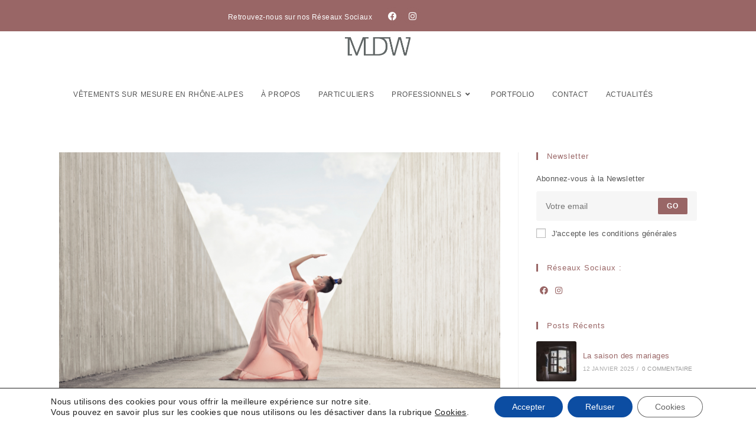

--- FILE ---
content_type: text/html; charset=UTF-8
request_url: https://mariannedewindt.fr/tag/stylisme/
body_size: 39003
content:
<!DOCTYPE html>
<html class="html" lang="fr-FR">
<head>
	<meta charset="UTF-8">
	<link rel="profile" href="https://gmpg.org/xfn/11">

			<script>
			( function() {
				const settings    = {"enabled":true,"storage_type":"local","clear_after_submit":"always","form_ids_with_save_user_journey":[]};
				const storageKey  = 'jet_fb_user_journey';
				const storage     = settings.storage_type === 'local' ? localStorage : sessionStorage;

				var params = new URLSearchParams( window.location.search );

				if ( params.has('jfb_clear_journey') ) {
					var status = params.get('status') ?? 'unknown',
						formId = params.get('jfb_clear_journey');

					if ( status.includes('|') ) {
						status = status.split('|')[0];
					}

					params.delete('jfb_clear_journey');

					var newSearch = params.toString();

					var newUrl = window.location.origin
								+ window.location.pathname
								+ ( newSearch ? '?' + newSearch : '' )
								+ window.location.hash;

					window.history.replaceState( null, document.title, newUrl );

					if ( ( 'success' === settings.clear_after_submit && ( 'success' === status || 'dsuccess' === status ) )
						|| 'always' === settings.clear_after_submit || 'unknown' === status )
					{
						const raw  = storage.getItem( storageKey );

						if ( ! raw ) {
							return;
						}

						let data = JSON.parse( raw );

						if ( ! Array.isArray( data ) && data.hasOwnProperty( formId ) ) {
							delete data[ formId ];
						}

						storage.setItem( storageKey, JSON.stringify( data ) );
					}
				}
			} )();
		</script>
		<meta name='robots' content='noindex, follow' />
	<style>img:is([sizes="auto" i], [sizes^="auto," i]) { contain-intrinsic-size: 3000px 1500px }</style>
	<meta name="viewport" content="width=device-width, initial-scale=1">
	<!-- This site is optimized with the Yoast SEO plugin v26.8 - https://yoast.com/product/yoast-seo-wordpress/ -->
	<title>Archives des Stylisme - Marianne De Windt</title>
	<meta property="og:locale" content="fr_FR" />
	<meta property="og:type" content="article" />
	<meta property="og:title" content="Archives des Stylisme - Marianne De Windt" />
	<meta property="og:url" content="https://mariannedewindt.fr/tag/stylisme/" />
	<meta property="og:site_name" content="Marianne De Windt" />
	<meta name="twitter:card" content="summary_large_image" />
	<script type="application/ld+json" class="yoast-schema-graph">{"@context":"https://schema.org","@graph":[{"@type":"CollectionPage","@id":"https://mariannedewindt.fr/tag/stylisme/","url":"https://mariannedewindt.fr/tag/stylisme/","name":"Archives des Stylisme - Marianne De Windt","isPartOf":{"@id":"https://mariannedewindt.fr/#website"},"primaryImageOfPage":{"@id":"https://mariannedewindt.fr/tag/stylisme/#primaryimage"},"image":{"@id":"https://mariannedewindt.fr/tag/stylisme/#primaryimage"},"thumbnailUrl":"https://mariannedewindt.fr/wp-content/uploads/2022/12/ARTISTES.png","breadcrumb":{"@id":"https://mariannedewindt.fr/tag/stylisme/#breadcrumb"},"inLanguage":"fr-FR"},{"@type":"ImageObject","inLanguage":"fr-FR","@id":"https://mariannedewindt.fr/tag/stylisme/#primaryimage","url":"https://mariannedewindt.fr/wp-content/uploads/2022/12/ARTISTES.png","contentUrl":"https://mariannedewindt.fr/wp-content/uploads/2022/12/ARTISTES.png","width":1920,"height":1080,"caption":"métier artistique sur-mesure"},{"@type":"BreadcrumbList","@id":"https://mariannedewindt.fr/tag/stylisme/#breadcrumb","itemListElement":[{"@type":"ListItem","position":1,"name":"Accueil","item":"https://mariannedewindt.fr/"},{"@type":"ListItem","position":2,"name":"Stylisme"}]},{"@type":"WebSite","@id":"https://mariannedewindt.fr/#website","url":"https://mariannedewindt.fr/","name":"Marianne De Windt","description":"","publisher":{"@id":"https://mariannedewindt.fr/#organization"},"potentialAction":[{"@type":"SearchAction","target":{"@type":"EntryPoint","urlTemplate":"https://mariannedewindt.fr/?s={search_term_string}"},"query-input":{"@type":"PropertyValueSpecification","valueRequired":true,"valueName":"search_term_string"}}],"inLanguage":"fr-FR"},{"@type":"Organization","@id":"https://mariannedewindt.fr/#organization","name":"Marianne De Windt","url":"https://mariannedewindt.fr/","logo":{"@type":"ImageObject","inLanguage":"fr-FR","@id":"https://mariannedewindt.fr/#/schema/logo/image/","url":"https://mariannedewindt.fr/wp-content/uploads/2022/12/logo2_foncer.png","contentUrl":"https://mariannedewindt.fr/wp-content/uploads/2022/12/logo2_foncer.png","width":434,"height":123,"caption":"Marianne De Windt"},"image":{"@id":"https://mariannedewindt.fr/#/schema/logo/image/"},"sameAs":["https://www.facebook.com/mariannedewindt/","https://www.instagram.com/dewindtmarianne/?hl=fr"]}]}</script>
	<!-- / Yoast SEO plugin. -->


<link rel='dns-prefetch' href='//www.googletagmanager.com' />
<link rel="alternate" type="application/rss+xml" title="Marianne De Windt &raquo; Flux" href="https://mariannedewindt.fr/feed/" />
<link rel="alternate" type="application/rss+xml" title="Marianne De Windt &raquo; Flux des commentaires" href="https://mariannedewindt.fr/comments/feed/" />
<link rel="alternate" type="application/rss+xml" title="Marianne De Windt &raquo; Flux de l’étiquette Stylisme" href="https://mariannedewindt.fr/tag/stylisme/feed/" />
<style id='wp-block-library-theme-inline-css'>
.wp-block-audio :where(figcaption){color:#555;font-size:13px;text-align:center}.is-dark-theme .wp-block-audio :where(figcaption){color:#ffffffa6}.wp-block-audio{margin:0 0 1em}.wp-block-code{border:1px solid #ccc;border-radius:4px;font-family:Menlo,Consolas,monaco,monospace;padding:.8em 1em}.wp-block-embed :where(figcaption){color:#555;font-size:13px;text-align:center}.is-dark-theme .wp-block-embed :where(figcaption){color:#ffffffa6}.wp-block-embed{margin:0 0 1em}.blocks-gallery-caption{color:#555;font-size:13px;text-align:center}.is-dark-theme .blocks-gallery-caption{color:#ffffffa6}:root :where(.wp-block-image figcaption){color:#555;font-size:13px;text-align:center}.is-dark-theme :root :where(.wp-block-image figcaption){color:#ffffffa6}.wp-block-image{margin:0 0 1em}.wp-block-pullquote{border-bottom:4px solid;border-top:4px solid;color:currentColor;margin-bottom:1.75em}.wp-block-pullquote cite,.wp-block-pullquote footer,.wp-block-pullquote__citation{color:currentColor;font-size:.8125em;font-style:normal;text-transform:uppercase}.wp-block-quote{border-left:.25em solid;margin:0 0 1.75em;padding-left:1em}.wp-block-quote cite,.wp-block-quote footer{color:currentColor;font-size:.8125em;font-style:normal;position:relative}.wp-block-quote:where(.has-text-align-right){border-left:none;border-right:.25em solid;padding-left:0;padding-right:1em}.wp-block-quote:where(.has-text-align-center){border:none;padding-left:0}.wp-block-quote.is-large,.wp-block-quote.is-style-large,.wp-block-quote:where(.is-style-plain){border:none}.wp-block-search .wp-block-search__label{font-weight:700}.wp-block-search__button{border:1px solid #ccc;padding:.375em .625em}:where(.wp-block-group.has-background){padding:1.25em 2.375em}.wp-block-separator.has-css-opacity{opacity:.4}.wp-block-separator{border:none;border-bottom:2px solid;margin-left:auto;margin-right:auto}.wp-block-separator.has-alpha-channel-opacity{opacity:1}.wp-block-separator:not(.is-style-wide):not(.is-style-dots){width:100px}.wp-block-separator.has-background:not(.is-style-dots){border-bottom:none;height:1px}.wp-block-separator.has-background:not(.is-style-wide):not(.is-style-dots){height:2px}.wp-block-table{margin:0 0 1em}.wp-block-table td,.wp-block-table th{word-break:normal}.wp-block-table :where(figcaption){color:#555;font-size:13px;text-align:center}.is-dark-theme .wp-block-table :where(figcaption){color:#ffffffa6}.wp-block-video :where(figcaption){color:#555;font-size:13px;text-align:center}.is-dark-theme .wp-block-video :where(figcaption){color:#ffffffa6}.wp-block-video{margin:0 0 1em}:root :where(.wp-block-template-part.has-background){margin-bottom:0;margin-top:0;padding:1.25em 2.375em}
</style>
<style id='classic-theme-styles-inline-css'>
/*! This file is auto-generated */
.wp-block-button__link{color:#fff;background-color:#32373c;border-radius:9999px;box-shadow:none;text-decoration:none;padding:calc(.667em + 2px) calc(1.333em + 2px);font-size:1.125em}.wp-block-file__button{background:#32373c;color:#fff;text-decoration:none}
</style>
<style id='global-styles-inline-css'>
:root{--wp--preset--aspect-ratio--square: 1;--wp--preset--aspect-ratio--4-3: 4/3;--wp--preset--aspect-ratio--3-4: 3/4;--wp--preset--aspect-ratio--3-2: 3/2;--wp--preset--aspect-ratio--2-3: 2/3;--wp--preset--aspect-ratio--16-9: 16/9;--wp--preset--aspect-ratio--9-16: 9/16;--wp--preset--color--black: #000000;--wp--preset--color--cyan-bluish-gray: #abb8c3;--wp--preset--color--white: #ffffff;--wp--preset--color--pale-pink: #f78da7;--wp--preset--color--vivid-red: #cf2e2e;--wp--preset--color--luminous-vivid-orange: #ff6900;--wp--preset--color--luminous-vivid-amber: #fcb900;--wp--preset--color--light-green-cyan: #7bdcb5;--wp--preset--color--vivid-green-cyan: #00d084;--wp--preset--color--pale-cyan-blue: #8ed1fc;--wp--preset--color--vivid-cyan-blue: #0693e3;--wp--preset--color--vivid-purple: #9b51e0;--wp--preset--gradient--vivid-cyan-blue-to-vivid-purple: linear-gradient(135deg,rgba(6,147,227,1) 0%,rgb(155,81,224) 100%);--wp--preset--gradient--light-green-cyan-to-vivid-green-cyan: linear-gradient(135deg,rgb(122,220,180) 0%,rgb(0,208,130) 100%);--wp--preset--gradient--luminous-vivid-amber-to-luminous-vivid-orange: linear-gradient(135deg,rgba(252,185,0,1) 0%,rgba(255,105,0,1) 100%);--wp--preset--gradient--luminous-vivid-orange-to-vivid-red: linear-gradient(135deg,rgba(255,105,0,1) 0%,rgb(207,46,46) 100%);--wp--preset--gradient--very-light-gray-to-cyan-bluish-gray: linear-gradient(135deg,rgb(238,238,238) 0%,rgb(169,184,195) 100%);--wp--preset--gradient--cool-to-warm-spectrum: linear-gradient(135deg,rgb(74,234,220) 0%,rgb(151,120,209) 20%,rgb(207,42,186) 40%,rgb(238,44,130) 60%,rgb(251,105,98) 80%,rgb(254,248,76) 100%);--wp--preset--gradient--blush-light-purple: linear-gradient(135deg,rgb(255,206,236) 0%,rgb(152,150,240) 100%);--wp--preset--gradient--blush-bordeaux: linear-gradient(135deg,rgb(254,205,165) 0%,rgb(254,45,45) 50%,rgb(107,0,62) 100%);--wp--preset--gradient--luminous-dusk: linear-gradient(135deg,rgb(255,203,112) 0%,rgb(199,81,192) 50%,rgb(65,88,208) 100%);--wp--preset--gradient--pale-ocean: linear-gradient(135deg,rgb(255,245,203) 0%,rgb(182,227,212) 50%,rgb(51,167,181) 100%);--wp--preset--gradient--electric-grass: linear-gradient(135deg,rgb(202,248,128) 0%,rgb(113,206,126) 100%);--wp--preset--gradient--midnight: linear-gradient(135deg,rgb(2,3,129) 0%,rgb(40,116,252) 100%);--wp--preset--font-size--small: 13px;--wp--preset--font-size--medium: 20px;--wp--preset--font-size--large: 36px;--wp--preset--font-size--x-large: 42px;--wp--preset--spacing--20: 0.44rem;--wp--preset--spacing--30: 0.67rem;--wp--preset--spacing--40: 1rem;--wp--preset--spacing--50: 1.5rem;--wp--preset--spacing--60: 2.25rem;--wp--preset--spacing--70: 3.38rem;--wp--preset--spacing--80: 5.06rem;--wp--preset--shadow--natural: 6px 6px 9px rgba(0, 0, 0, 0.2);--wp--preset--shadow--deep: 12px 12px 50px rgba(0, 0, 0, 0.4);--wp--preset--shadow--sharp: 6px 6px 0px rgba(0, 0, 0, 0.2);--wp--preset--shadow--outlined: 6px 6px 0px -3px rgba(255, 255, 255, 1), 6px 6px rgba(0, 0, 0, 1);--wp--preset--shadow--crisp: 6px 6px 0px rgba(0, 0, 0, 1);}:where(.is-layout-flex){gap: 0.5em;}:where(.is-layout-grid){gap: 0.5em;}body .is-layout-flex{display: flex;}.is-layout-flex{flex-wrap: wrap;align-items: center;}.is-layout-flex > :is(*, div){margin: 0;}body .is-layout-grid{display: grid;}.is-layout-grid > :is(*, div){margin: 0;}:where(.wp-block-columns.is-layout-flex){gap: 2em;}:where(.wp-block-columns.is-layout-grid){gap: 2em;}:where(.wp-block-post-template.is-layout-flex){gap: 1.25em;}:where(.wp-block-post-template.is-layout-grid){gap: 1.25em;}.has-black-color{color: var(--wp--preset--color--black) !important;}.has-cyan-bluish-gray-color{color: var(--wp--preset--color--cyan-bluish-gray) !important;}.has-white-color{color: var(--wp--preset--color--white) !important;}.has-pale-pink-color{color: var(--wp--preset--color--pale-pink) !important;}.has-vivid-red-color{color: var(--wp--preset--color--vivid-red) !important;}.has-luminous-vivid-orange-color{color: var(--wp--preset--color--luminous-vivid-orange) !important;}.has-luminous-vivid-amber-color{color: var(--wp--preset--color--luminous-vivid-amber) !important;}.has-light-green-cyan-color{color: var(--wp--preset--color--light-green-cyan) !important;}.has-vivid-green-cyan-color{color: var(--wp--preset--color--vivid-green-cyan) !important;}.has-pale-cyan-blue-color{color: var(--wp--preset--color--pale-cyan-blue) !important;}.has-vivid-cyan-blue-color{color: var(--wp--preset--color--vivid-cyan-blue) !important;}.has-vivid-purple-color{color: var(--wp--preset--color--vivid-purple) !important;}.has-black-background-color{background-color: var(--wp--preset--color--black) !important;}.has-cyan-bluish-gray-background-color{background-color: var(--wp--preset--color--cyan-bluish-gray) !important;}.has-white-background-color{background-color: var(--wp--preset--color--white) !important;}.has-pale-pink-background-color{background-color: var(--wp--preset--color--pale-pink) !important;}.has-vivid-red-background-color{background-color: var(--wp--preset--color--vivid-red) !important;}.has-luminous-vivid-orange-background-color{background-color: var(--wp--preset--color--luminous-vivid-orange) !important;}.has-luminous-vivid-amber-background-color{background-color: var(--wp--preset--color--luminous-vivid-amber) !important;}.has-light-green-cyan-background-color{background-color: var(--wp--preset--color--light-green-cyan) !important;}.has-vivid-green-cyan-background-color{background-color: var(--wp--preset--color--vivid-green-cyan) !important;}.has-pale-cyan-blue-background-color{background-color: var(--wp--preset--color--pale-cyan-blue) !important;}.has-vivid-cyan-blue-background-color{background-color: var(--wp--preset--color--vivid-cyan-blue) !important;}.has-vivid-purple-background-color{background-color: var(--wp--preset--color--vivid-purple) !important;}.has-black-border-color{border-color: var(--wp--preset--color--black) !important;}.has-cyan-bluish-gray-border-color{border-color: var(--wp--preset--color--cyan-bluish-gray) !important;}.has-white-border-color{border-color: var(--wp--preset--color--white) !important;}.has-pale-pink-border-color{border-color: var(--wp--preset--color--pale-pink) !important;}.has-vivid-red-border-color{border-color: var(--wp--preset--color--vivid-red) !important;}.has-luminous-vivid-orange-border-color{border-color: var(--wp--preset--color--luminous-vivid-orange) !important;}.has-luminous-vivid-amber-border-color{border-color: var(--wp--preset--color--luminous-vivid-amber) !important;}.has-light-green-cyan-border-color{border-color: var(--wp--preset--color--light-green-cyan) !important;}.has-vivid-green-cyan-border-color{border-color: var(--wp--preset--color--vivid-green-cyan) !important;}.has-pale-cyan-blue-border-color{border-color: var(--wp--preset--color--pale-cyan-blue) !important;}.has-vivid-cyan-blue-border-color{border-color: var(--wp--preset--color--vivid-cyan-blue) !important;}.has-vivid-purple-border-color{border-color: var(--wp--preset--color--vivid-purple) !important;}.has-vivid-cyan-blue-to-vivid-purple-gradient-background{background: var(--wp--preset--gradient--vivid-cyan-blue-to-vivid-purple) !important;}.has-light-green-cyan-to-vivid-green-cyan-gradient-background{background: var(--wp--preset--gradient--light-green-cyan-to-vivid-green-cyan) !important;}.has-luminous-vivid-amber-to-luminous-vivid-orange-gradient-background{background: var(--wp--preset--gradient--luminous-vivid-amber-to-luminous-vivid-orange) !important;}.has-luminous-vivid-orange-to-vivid-red-gradient-background{background: var(--wp--preset--gradient--luminous-vivid-orange-to-vivid-red) !important;}.has-very-light-gray-to-cyan-bluish-gray-gradient-background{background: var(--wp--preset--gradient--very-light-gray-to-cyan-bluish-gray) !important;}.has-cool-to-warm-spectrum-gradient-background{background: var(--wp--preset--gradient--cool-to-warm-spectrum) !important;}.has-blush-light-purple-gradient-background{background: var(--wp--preset--gradient--blush-light-purple) !important;}.has-blush-bordeaux-gradient-background{background: var(--wp--preset--gradient--blush-bordeaux) !important;}.has-luminous-dusk-gradient-background{background: var(--wp--preset--gradient--luminous-dusk) !important;}.has-pale-ocean-gradient-background{background: var(--wp--preset--gradient--pale-ocean) !important;}.has-electric-grass-gradient-background{background: var(--wp--preset--gradient--electric-grass) !important;}.has-midnight-gradient-background{background: var(--wp--preset--gradient--midnight) !important;}.has-small-font-size{font-size: var(--wp--preset--font-size--small) !important;}.has-medium-font-size{font-size: var(--wp--preset--font-size--medium) !important;}.has-large-font-size{font-size: var(--wp--preset--font-size--large) !important;}.has-x-large-font-size{font-size: var(--wp--preset--font-size--x-large) !important;}
:where(.wp-block-post-template.is-layout-flex){gap: 1.25em;}:where(.wp-block-post-template.is-layout-grid){gap: 1.25em;}
:where(.wp-block-columns.is-layout-flex){gap: 2em;}:where(.wp-block-columns.is-layout-grid){gap: 2em;}
:root :where(.wp-block-pullquote){font-size: 1.5em;line-height: 1.6;}
</style>
<style id='grw-public-main-css-inline-css'>
.wp-gr,.wp-gr *,.wp-gr ::after,.wp-gr ::before{box-sizing:border-box}.wp-gr{display:block;direction:ltr;font-size:var(--font-size, 16px);font-family:var(--font-family, inherit);font-style:normal;font-weight:400;text-align:start;line-height:normal;overflow:visible;text-decoration:none;list-style-type:disc;box-sizing:border-box;visibility:visible!important}.wp-gr div,.wp-gr span{margin:0;padding:0;color:inherit;font:inherit;line-height:normal;letter-spacing:normal;text-transform:none;text-decoration:none;border:0;background:0 0}.wp-gr a{color:inherit;border:0;text-decoration:none;background:0 0;cursor:pointer}.wp-gr a:focus{outline:0}.wp-gr a:focus-visible{outline:2px solid currentColor;outline-offset:2px}.wp-gr img{display:block;max-width:100%;height:auto;margin:0;padding:0;border:0;line-height:0;vertical-align:middle}.wp-gr i{font-style:normal;font-weight:inherit;margin:0;padding:0;border:0;vertical-align:middle;background:0 0}.wp-gr svg{display:inline-block;width:auto;height:auto;vertical-align:middle;overflow:visible}.wp-gr svg use{opacity:1;visibility:visible}.wp-gr{--rev-gap:4px;--img-size:46px;--media-gap:8px;--media-size:40px;--media-lines:2;--color:#fb8e28;--rev-color:#f4f4f4;--rpi-star-color:var(--star-color, var(--color));--rpi-slider-gap:8px;--rpi-slider-btn:1em;--rpi-slider-btn-padding:.5em;--slider-ltgt-bg:var(--rev-color);--slider-ltgt-border-width:4px;--slider-dot-size:8px;--slider-dot-gap:8px;--slider-dots-visible:5;--slider-act-dot-color:var(--color)}.wp-gr .wp-google-based,.wp-gr .wp-google-powered{margin:0!important;padding:0!important;color:var(--head-based-color,#555)!important}.wp-gr .wp-google-powered{color:var(--powered-color,#777)!important;font-size:16px;font-weight:600}.wp-gr .wp-google-powered>span{font-weight:600!important}.wp-gr .grw-img{position:relative!important;min-width:var(--img-size)!important;max-width:var(--img-size)!important;height:var(--img-size)!important;border:none!important;z-index:3!important}.wp-gr .grw-img-wrap{position:relative;min-width:var(--img-size)!important;max-width:var(--img-size)!important;overflow:visible}.wp-gr .grw-img-wrap::before{content:'';position:absolute;top:0;left:0;width:var(--img-size);height:var(--img-size);border-radius:50%;box-shadow:0 0 2px rgba(0,0,0,.12),0 2px 4px rgba(0,0,0,.24)!important;pointer-events:none}.wp-gr .grw-header .grw-img{border-radius:50%}.wp-gr .grw-header.wp-place-center{width:100%!important}.wp-gr .wp-google-name{color:var(--name-color,#333)!important;font-size:100%!important;font-weight:700!important;text-decoration:none!important;white-space:nowrap!important;text-overflow:ellipsis!important;overflow:hidden!important;width:100%!important;text-align:var(--align,start)!important}.wp-gr .grw-header .wp-google-name{width:auto!important;margin:0!important;padding:0!important;font-size:128%!important}.wp-gr a.wp-google-name{color:#427fed!important;text-decoration:none!important}.wp-gr .wp-google-time{color:#555!important;font-size:13px!important;white-space:nowrap!important}.wp-gr .wp-google-text{color:var(--text-color,#222)!important;font-size:15px!important;line-height:24px!important;max-width:100%!important;overflow:hidden!important;white-space:pre-wrap!important;word-break:break-word!important;vertical-align:middle!important}.wp-gr .rpi-stars+.wp-google-text{padding-left:4px!important}.wp-gr .wp-more{display:none}.wp-gr .wp-more-toggle{color:#136aaf!important;cursor:pointer!important;text-decoration:none!important}.wp-gr .wp-google-url{display:block;margin:4px auto!important;color:#136aaf!important;text-align:center!important}.wp-gr.wp-dark .wp-google-name{color:#eee!important}.wp-gr.rpi.wp-dark .wp-google-name a{color:var(--head-based-color,#eee)!important}.wp-gr.wp-dark .wp-google-time{color:#bbb!important}.wp-gr.wp-dark .wp-google-text{color:#ececec!important}.wp-gr.wp-dark .wp-google-powered{color:var(--powered-color,#fff)!important}.wp-gr.wp-dark .wp-google-based{color:var(--head-based-color,#999)!important}.wp-gr:not(.wp-dark) .grw-review-inner.grw-backgnd{background:var(--rev-color)!important}.wp-gr.rpi .wp-google-name{font-size:100%!important}.wp-gr.rpi .grw-hide,.wp-gr.rpi .wp-google-hide{display:none}.wp-gr.rpi .wp-google-name a{color:var(--head-name-color,#333)!important;font-size:18px!important;text-decoration:none!important}.wp-gr.rpi a.wp-google-name{margin:0!important;color:var(--name-color,#154fc1)!important;text-decoration:none!important;white-space:nowrap!important;text-overflow:ellipsis!important}.wp-gr{display:block!important;width:100%!important;padding-bottom:20px!important;text-align:left!important;direction:ltr!important;box-sizing:border-box!important}.wp-gr .grw-row{display:-ms-flexbox!important;display:flex!important;flex-wrap:nowrap!important;align-items:center!important;-ms-flex-wrap:nowrap!important;-ms-flex-align:center!important}.grw-row.grw-row-xs{-ms-flex-wrap:wrap!important;flex-wrap:wrap!important}.grw-row-x .grw-header+.grw-content .grw-review,.grw-row-xs .grw-content,.grw-row-xs .grw-header,.grw-row-xs .grw-review{--col:1}.grw-row-xl .grw-header+.grw-content{--col:1.2}.grw-row-l .grw-header+.grw-content{--col:1.25}.grw-row-m .grw-header+.grw-content{--col:1.333333}.grw-row-s .grw-header+.grw-content{--col:1.5}.grw-row-s .grw-header+.grw-content .grw-review,.grw-row-x .grw-header,.grw-row-x .grw-header+.grw-content,.grw-row-x .grw-review{--col:2}.grw-row-m .grw-header+.grw-content .grw-review,.grw-row-s .grw-header,.grw-row-s .grw-review{--col:3}.grw-row-l .grw-review,.grw-row-m .grw-header,.grw-row-m .grw-review{--col:4}.grw-row-l .grw-header,.grw-row-xl .grw-review{--col:5}.grw-row-xl .grw-header{--col:6}.grw-row .grw-content,.grw-row .grw-header{-ms-flex:1 0 calc(100% / var(--col,3))!important;flex:1 0 calc(100% / var(--col,3))!important;width:calc(100% / var(--col,3))!important}.grw-row .grw-review{-ms-flex:1 0 calc((100% - var(--card-gap,16px)*(var(--col,3) - 1))/ var(--col,3))!important;flex:1 0 calc((100% - var(--card-gap,16px)*(var(--col,3) - 1))/ var(--col,3))!important;width:calc((100% - var(--card-gap,16px)*(var(--col,3) - 1))/ var(--col,3))!important}.wp-gr .grw-content{position:relative!important;min-width:0!important}.wp-gr .grw-content-inner{position:relative!important;display:flex!important;align-items:center!important}.wp-gr .grw-review-inner{height:100%!important}.wp-gr .grw-header-inner,.wp-gr .grw-review-inner{position:relative!important;padding:16px!important;width:100%!important}.wp-gr .wp-google-list .grw-header-inner{padding:0 0 16px 0!important}.wp-gr .grw-review-inner.grw-round{border-radius:8px!important}.wp-gr .grw-review-inner.grw-shadow{box-shadow:0 0 2px rgba(0,0,0,.12),0 2px 4px rgba(0,0,0,.24)!important}.wp-gr .grw-review-inner>svg{position:absolute!important;top:10px!important;right:10px!important;width:16px!important;height:16px!important}.wp-gr .grw-review{display:flex;position:relative!important;justify-content:center!important;align-items:center!important;flex-shrink:0!important}.wp-gr .grw-review .wp-google-left{display:block!important;overflow:hidden!important;white-space:nowrap!important;text-overflow:ellipsis!important;line-height:24px!important;padding-bottom:2px!important}.wp-gr .grw-review .wp-google-feedback{height:100px!important;overflow-y:auto!important}.wp-gr .grw-scroll::-webkit-scrollbar{width:4px!important}.wp-gr .grw-scroll::-webkit-scrollbar-track{-webkit-box-shadow:inset 0 0 6px rgba(0,0,0,.3)!important;-webkit-border-radius:4px!important;border-radius:4px!important}.wp-gr .grw-scroll::-webkit-scrollbar-thumb{-webkit-border-radius:10px!important;border-radius:10px!important;background:#ccc!important;-webkit-box-shadow:inset 0 0 6px rgba(0,0,0,.5)!important}.wp-gr .wp-google-wr{display:flex;margin:0!important}.wp-gr .wp-google-wr a{color:#fff!important;padding:4px 12px 8px!important;outline:0!important;border-radius:27px!important;background:var(--btn-color,#1f67e7)!important;white-space:nowrap!important;vertical-align:middle!important;opacity:.9!important;text-shadow:1px 1px 0 #888!important;box-shadow:0 0 2px rgba(0,0,0,.12),0 2px 4px rgba(0,0,0,.24)!important;user-select:none!important;transition:all .2s ease-in-out!important}.wp-gr .wp-google-wr a:hover{opacity:.95!important;background:var(--btn-color,#1f67e7)!important;box-shadow:0 0 2px rgba(0,0,0,.12),0 3px 5px rgba(0,0,0,.24)!important}.wp-gr .wp-google-wr a:active{opacity:1!important;background:var(--btn-color,#1f67e7)!important;box-shadow:none!important}.wp-gr .wp-google-wr a svg{display:inline-block;width:16px;height:16px;padding:1px;margin:0 0 0 4px;background:#fff;border-radius:50%}.wp-gr[data-layout=grid] .grw-reviews{display:flex;gap:var(--card-gap,12px);flex-wrap:wrap!important;-ms-flex-wrap:wrap!important}.wp-gr .grw-b{font-weight:700!important;white-space:nowrap!important}.wp-gr .wp-google-reply{font-size:14px!important;margin-top:auto!important;margin-left:6px!important;padding-left:6px!important;border-left:1px solid #999!important;overflow:hidden!important;overflow-y:auto!important;line-height:20px!important;max-height:44px!important}.wp-gr .wp-google-reply>div{display:flex;gap:4px;align-items:center}.wp-gr .wp-google-reply .wp-google-time{font-size:11px!important;white-space:nowrap!important}.wp-gr .wp-google-img{display:flex;flex-wrap:wrap;gap:var(--media-gap);max-height:calc((var(--media-size) + var(--media-gap)) * var(--media-lines) - 2px)!important;overflow-y:auto!important}.wp-gr .wp-google-img img{display:flex;width:var(--media-size)!important;height:var(--media-size)!important;cursor:pointer!important;border-radius:3px!important;box-shadow:0 0 2px rgba(0,0,0,.12),0 2px 4px rgba(0,0,0,.24)!important}.rpi-flx{display:var(--flx,flex)!important;flex-direction:var(--dir,column)!important;gap:var(--gap,2px)!important;align-items:var(--align,flex-start)!important;flex-wrap:var(--wrap,nowrap)!important;overflow:var(--overflow,visible)!important;width:100%!important}.rpi-col16{--dir:column;--gap:16px;--align:flex-start;--overflow:hidden}.rpi-col12{--dir:column;--gap:12px;--align:flex-start;--overflow:hidden}.rpi-col6{--dir:column;--gap:6px;--align:flex-start;--overflow:hidden}.rpi-col8{--dir:column;--gap:8px;--align:flex-start}.rpi-col4{--dir:column;--gap:4px;--align:flex-start}.rpi-row12-center{--dir:row;--gap:12px;--align:center;--overflow:visible}.rpi-row12{--dir:row;--gap:12px;--align:flex-start}:root{--star-gap:2px;--rpi-star-size:20px;--rpi-star-color:#fb8e28;--rpi-star-empty-color:#cccccc;--rpi-icon-scale-google:1.00;--rpi-icon-scale-yelp:0.92;--rpi-icon-scale-fb:1.125;--rpi-yelp-empty-color:#cccccc;--rpi-yelp-five-color:#fb433c;--rpi-yelp-four-color:#ff643d;--rpi-yelp-three-color:#ff8742;--rpi-yelp-two-color:#ffad48;--rpi-yelp-one-color:#ffcc4b;--rpi-yelp-radius:3px;--rpi-fb-color:#fa3e3e;--rpi-fb-radius:3px;--rpi-star-empty:url("data:image/svg+xml;utf8,%3Csvg xmlns='http://www.w3.org/2000/svg' viewBox='0 0 24 24'%3E%3Cpath d='M11.48 3.499a.562.562 0 0 1 1.04 0l2.125 5.111a.563.563 0 0 0 .475.345l5.518.442c.499.04.701.663.321.988l-4.204 3.602a.563.563 0 0 0-.182.557l1.285 5.385a.562.562 0 0 1-.84.61l-4.725-2.885a.562.562 0 0 0-.586 0L6.982 20.54a.562.562 0 0 1-.84-.61l1.285-5.386a.562.562 0 0 0-.182-.557l-4.204-3.602a.562.562 0 0 1 .321-.988l5.518-.442a.563.563 0 0 0 .475-.345L11.48 3.5Z' fill='none' stroke='currentColor' stroke-width='1.5' stroke-linejoin='round'/%3E%3C/svg%3E");--rpi-star-mask:url("data:image/svg+xml;utf8,%3Csvg xmlns='http://www.w3.org/2000/svg' viewBox='0 0 24 24'%3E%3Cpath d='M10.7881 3.21068C11.2364 2.13274 12.7635 2.13273 13.2118 3.21068L15.2938 8.2164L20.6979 8.64964C21.8616 8.74293 22.3335 10.1952 21.4469 10.9547L17.3295 14.4817L18.5874 19.7551C18.8583 20.8908 17.6229 21.7883 16.6266 21.1798L11.9999 18.3538L7.37329 21.1798C6.37697 21.7883 5.14158 20.8908 5.41246 19.7551L6.67038 14.4817L2.55303 10.9547C1.66639 10.1952 2.13826 8.74293 3.302 8.64964L8.70609 8.2164L10.7881 3.21068Z'/%3E%3C/svg%3E")}.rpi-stars .rpi-star{display:none!important}.rpi-star,.rpi-stars-tripadvisor,.rpi-stars-yelp{display:var(--flx,flex);align-items:center;gap:var(--gap,4px);text-align:start;z-index:9}.rpi-star[data-rating]:empty::before{content:attr(data-rating);color:var(--rpi-rating-color,var(--rpi-star-color));font-size:var(--head-grade-fs, 18px);font-weight:var(--head-grade-weight,900)}.rpi-star i{padding:0 2px;cursor:pointer!important;background-color:var(--rpi-star-empty-color)}.rpi-star[data-rating="1"] i:nth-child(-n+1),.rpi-star[data-rating="2"] i:nth-child(-n+2),.rpi-star[data-rating="3"] i:nth-child(-n+3),.rpi-star[data-rating="4"] i:nth-child(-n+4),.rpi-star[data-rating="5"] i:nth-child(-n+5){background-color:var(--rpi-star-color)}.rpi-star:hover i{background-color:var(--rpi-star-color)!important}.rpi-star i:hover~i{background-color:var(--rpi-star-empty-color)!important}.rpi-star i,.rpi-star[data-rating]:empty::after{content:'';width:var(--rpi-star-size)!important;height:var(--rpi-star-size)!important;-webkit-mask-image:var(--rpi-star-mask)!important;-webkit-mask-repeat:no-repeat!important;-webkit-mask-position:center!important;-webkit-mask-size:contain!important;mask-image:var(--rpi-star-mask)!important;mask-repeat:no-repeat!important;mask-position:center!important;mask-size:contain!important}.rpi-star[data-rating]:empty::after{background-color:var(--rpi-star-color)}.rpi-star+.rpi-stars{--stars-offset:1;--stars:calc(var(--stars-max) - var(--stars-offset))}.rpi-stars{--star-size:var(--rpi-star-size, 18px);--star-color:var(--rpi-star-color);--empty:var(--rpi-star-empty);--mask:var(--rpi-star-mask);--stars:5;--icon-scale:1;--rating-scale:0.8;--gap:var(--star-gap, 2px);--stars-w:calc(var(--stars) * (var(--star-size) + var(--star-gap)));--fill:calc((var(--rating) / var(--stars)) * 100%);--bg-size:calc(var(--star-size) * var(--icon-scale));--bg-size-x:calc(var(--bg-size) + var(--star-gap));position:relative!important;display:inline-flex!important;align-items:center!important;align-self:var(--star-align-self,start)!important;width:max-content!important;height:var(--star-size)!important;font-size:calc(var(--star-size) * var(--rating-scale))!important;font-weight:900!important;color:var(--rpi-rating-color,var(--star-color))!important;white-space:nowrap!important;vertical-align:middle!important;padding-right:calc(var(--stars-w) + var(--gap))!important}.rpi-stars:empty{--gap:0px}.rpi-stars::before{content:''!important;position:absolute!important;top:50%!important;right:0!important;width:var(--stars-w)!important;height:var(--star-size)!important;transform:translateY(-50%)!important;background-color:var(--star-color)!important;-webkit-mask-image:var(--empty)!important;-webkit-mask-repeat:repeat-x!important;-webkit-mask-position:left center!important;-webkit-mask-size:var(--bg-size-x) var(--bg-size)!important;mask-image:var(--empty)!important;mask-repeat:repeat-x!important;mask-position:left center!important;mask-size:var(--bg-size-x) var(--bg-size)!important}.rpi-stars::after{content:''!important;position:absolute!important;top:50%!important;right:0!important;width:var(--stars-w)!important;height:var(--star-size)!important;transform:translateY(-50%)!important;background-color:var(--star-color)!important;-webkit-mask-image:var(--mask)!important;-webkit-mask-repeat:repeat-x!important;-webkit-mask-position:left center!important;-webkit-mask-size:var(--bg-size-x) var(--bg-size)!important;mask-image:var(--mask)!important;mask-repeat:repeat-x!important;mask-position:left center!important;mask-size:var(--bg-size-x) var(--bg-size)!important;clip-path:inset(0 calc(100% - var(--fill)) 0 0)!important}.rpi-stars-yelp{--icon-scale:var(--rpi-icon-scale-yelp);--empty-color:var(--rpi-yelp-empty-color);--five-color:var(--rpi-yelp-five-color);--four-color:var(--rpi-yelp-four-color);--three-color:var(--rpi-yelp-three-color);--two-color:var(--rpi-yelp-two-color);--one-color:var(--rpi-yelp-one-color);--star-size:var(--rpi-star-size);--rating:0;--gap:4px;--radius:var(--rpi-yelp-radius);display:inline-flex!important;gap:var(--gap)!important;line-height:0!important;vertical-align:top!important}.rpi-stars-yelp i{position:relative!important;display:inline-block!important;font-style:normal!important;flex:0 0 auto!important;width:var(--star-size)!important;height:var(--star-size)!important;border-radius:var(--radius)!important;background-color:var(--empty-color)!important;background-image:linear-gradient(90deg,var(--star-color) 0 calc(var(--fill,0) * 1%),transparent calc(var(--fill,0) * 1%))!important;background-repeat:no-repeat!important;background-size:100% 100%!important;box-sizing:border-box!important}.rpi-stars-yelp i::after{content:''!important;position:absolute!important;inset:0!important;background-color:#fff!important;-webkit-mask-image:var(--rpi-star-mask)!important;-webkit-mask-repeat:no-repeat!important;-webkit-mask-size:calc(70% / var(--icon-scale)) calc(70% / var(--icon-scale))!important;-webkit-mask-position:center!important;mask-image:var(--rpi-star-mask)!important;mask-repeat:no-repeat!important;mask-size:calc(70% / var(--icon-scale)) calc(70% / var(--icon-scale))!important;mask-position:center!important}.rpi-stars-yelp,.rpi-stars-yelp[data-rating]::before{content:attr(data-rating);color:var(--rpi-rating-color,var(--star-color));font-size:var(--head-grade-fs, 18px);font-weight:var(--head-grade-weight,900)}.rpi-stars-yelp i:first-child{--fill:clamp(0, (var(--rating) - 0) * 100, 100)}.rpi-stars-yelp i:nth-child(2){--fill:clamp(0, (var(--rating) - 1) * 100, 100)}.rpi-stars-yelp i:nth-child(3){--fill:clamp(0, (var(--rating) - 2) * 100, 100)}.rpi-stars-yelp i:nth-child(4){--fill:clamp(0, (var(--rating) - 3) * 100, 100)}.rpi-stars-yelp i:nth-child(5){--fill:clamp(0, (var(--rating) - 4) * 100, 100)}.rpi-stars-yelp[data-stars^="1"]{--rating:1.5;--star-color:var(--one-color)}.rpi-stars-yelp[data-stars="1"]{--rating:1}.rpi-stars-yelp[data-stars^="2"]{--rating:2.5;--star-color:var(--two-color)}.rpi-stars-yelp[data-stars="2"]{--rating:2}.rpi-stars-yelp[data-stars^="3"]{--rating:3.5;--star-color:var(--three-color)}.rpi-stars-yelp[data-stars="3"]{--rating:3}.rpi-stars-yelp[data-stars^="4"]{--rating:4.5;--star-color:var(--four-color)}.rpi-stars-yelp[data-stars="4"]{--rating:4}.rpi-stars-yelp[data-stars^="5"]{--rating:5;--star-color:var(--five-color)}.rpi-stars-tripadvisor{--empty-color:#ffffff;--border-color:#5ba672;--fill-color:#5ba672;--rpi-dot-size:var(--rpi-star-size);--rating:0;--gap:4px;--border:3px;display:inline-flex!important;gap:var(--gap)!important;line-height:0!important;vertical-align:top!important}.rpi-stars-tripadvisor i{width:var(--rpi-dot-size)!important;height:var(--rpi-dot-size)!important;display:inline-block!important;position:relative!important;flex:0 0 auto!important;box-sizing:border-box!important;border-radius:999px!important;border:var(--border) solid var(--border-color)!important;background-color:var(--empty-color)!important;background-image:linear-gradient(90deg,var(--fill-color) 0 calc(var(--fill,0) * 1%),transparent calc(var(--fill,0) * 1%))!important;background-repeat:no-repeat!important;background-size:100% 100%!important}.rpi-stars-tripadvisor,.rpi-stars-tripadvisor[data-rating]::before{content:attr(data-rating);color:var(--rpi-rating-color,var(--fill-color));font-size:var(--head-grade-fs, 18px);font-weight:var(--head-grade-weight,900)}.rpi-stars-tripadvisor i:first-child{--fill:clamp(0, (var(--rating) - 0) * 100, 100)}.rpi-stars-tripadvisor i:nth-child(2){--fill:clamp(0, (var(--rating) - 1) * 100, 100)}.rpi-stars-tripadvisor i:nth-child(3){--fill:clamp(0, (var(--rating) - 2) * 100, 100)}.rpi-stars-tripadvisor i:nth-child(4){--fill:clamp(0, (var(--rating) - 3) * 100, 100)}.rpi-stars-tripadvisor i:nth-child(5){--fill:clamp(0, (var(--rating) - 4) * 100, 100)}.rpi-stars-tripadvisor[data-stars^="1"]{--rating:1.5}.rpi-stars-tripadvisor[data-stars="1"]{--rating:1}.rpi-stars-tripadvisor[data-stars^="2"]{--rating:2.5}.rpi-stars-tripadvisor[data-stars="2"]{--rating:2}.rpi-stars-tripadvisor[data-stars^="3"]{--rating:3.5}.rpi-stars-tripadvisor[data-stars="3"]{--rating:3}.rpi-stars-tripadvisor[data-stars^="4"]{--rating:4.5}.rpi-stars-tripadvisor[data-stars="4"]{--rating:4}.rpi-stars-tripadvisor[data-stars^="5"]{--rating:5}.rpi-star-fb{--icon-scale:var(--rpi-icon-scale-fb);--size:var(--rpi-star-size, 18px);--color:var(--rpi-fb-color, #fa3e3e);--radius:var(--rpi-fb-radius, 3px);--tail-w:calc(var(--size) / 3);--tail-h:calc(var(--size) / 3.6);--tail-offset:calc(var(--size) / 4.5);--tail-overlap:1px;--gap:0.25em;--label-scale:0.85;--fb-star:url("data:image/svg+xml;utf8,%3Csvg xmlns='http://www.w3.org/2000/svg' viewBox='0 0 24 24'%3E%3Cpath d='M10.7881 3.21068C11.2364 2.13274 12.7635 2.13273 13.2118 3.21068L15.2938 8.2164L20.6979 8.64964C21.8616 8.74293 22.3335 10.1952 21.4469 10.9547L17.3295 14.4817L18.5874 19.7551C18.8583 20.8908 17.6229 21.7883 16.6266 21.1798L11.9999 18.3538L7.37329 21.1798C6.37697 21.7883 5.14158 20.8908 5.41246 19.7551L6.67038 14.4817L2.55303 10.9547C1.66639 10.1952 2.13826 8.74293 3.302 8.64964L8.70609 8.2164L10.7881 3.21068Z' fill='%23fff'/%3E%3C/svg%3E");position:relative!important;display:inline-flex!important;align-items:center;align-self:var(--star-align-self,start);height:var(--size)!important;width:max-content!important;white-space:nowrap!important;vertical-align:middle!important;font-size:calc(var(--size) * var(--label-scale))!important;line-height:1!important;padding-left:calc(var(--size) + var(--gap))!important}.rpi-star-fb::before{content:''!important;position:absolute!important;left:0!important;top:50%!important;transform:translateY(-50%)!important;width:var(--size)!important;height:var(--size)!important;background-color:var(--color)!important;border-radius:var(--radius)!important;background-image:var(--fb-star)!important;background-repeat:no-repeat!important;background-position:center!important;background-size:calc(70% / var(--icon-scale)) calc(70% / var(--icon-scale))!important}.rpi-star-fb::after{content:''!important;position:absolute!important;left:var(--tail-offset)!important;top:50%!important;width:0!important;height:0!important;transform:translateY(calc(var(--size)/ 2 - var(--tail-overlap)))!important;border-top:var(--tail-h) solid var(--color)!important;border-right:var(--tail-w) solid transparent!important}.rpi-star-fb[data-rating="1"]{--color:#cccccc}:root{--rpi-lt:url("data:image/svg+xml;utf8,%3Csvg xmlns='http://www.w3.org/2000/svg' width='24' height='24' viewBox='0 0 24 24' fill='none' stroke='currentColor' stroke-width='2' stroke-linecap='round' stroke-linejoin='round'%3E%3Cpath d='m15 18-6-6 6-6'%3E%3C/path%3E%3C/svg%3E") no-repeat center/contain;--rpi-gt:url("data:image/svg+xml;utf8,%3Csvg xmlns='http://www.w3.org/2000/svg' width='24' height='24' viewBox='0 0 24 24' fill='none' stroke='currentColor' stroke-width='2' stroke-linecap='round' stroke-linejoin='round'%3E%3Cpath d='m9 18 6-6-6-6'%3E%3C/path%3E%3C/svg%3E") no-repeat center/contain}.rpi .rpi-slides-root{--ltgt-border-width:var(--slider-ltgt-border-width, 0px);padding:0 calc(var(--rpi-slider-btn-padding)/ 2 + var(--rpi-slider-btn)/ 2 + var(--ltgt-border-width) * 2)}.rpi .rpi-slides{--gap:var(--rpi-slider-gap, 12px);--card-gap:var(--gap);display:flex!important;flex:1!important;gap:var(--gap)!important;flex-wrap:nowrap!important;overflow:hidden!important;overflow-x:auto!important;scroll-snap-type:x mandatory!important;scroll-behavior:var(--rpi-slider-behavior,smooth)!important;-webkit-overflow-scrolling:touch!important;scrollbar-width:none!important}.rpi .rpi-slides::-webkit-scrollbar{display:none!important}.rpi .rpi-slide{overflow:hidden!important;padding:var(--rpi-card-slider-padding,4px 3px)!important;scroll-snap-align:start!important;transition:transform .5s!important}.rpi .rpi-ltgt{--slider-btn:var(--rpi-slider-btn, 1.125em);--slider-padding:var(--rpi-slider-btn-padding, .5em);--border-color:var(--slider-ltgt-border-color, var(--root-bg, #f3f3f3));--ltgt-border-width:var(--slider-ltgt-border-width, 0px);--ltgt-pos:calc(-1 * (2 * var(--ltgt-border-width) + (var(--slider-padding) + var(--slider-btn)) / 2) - var(--offset, 0px));position:var(--slider-ltgt-position,absolute)!important;padding:var(--slider-padding)!important;z-index:1!important;border:0 solid #e5e7eb!important;border-radius:9999px!important;border:var(--ltgt-border-width) solid var(--border-color)!important;background-color:var(--slider-ltgt-bg,rgb(255 255 255 / 1))!important;box-shadow:var(--slider-ltgt-shadow)!important;transition:background-color .2s ease-in-out!important}.rpi .rpi-ltgt:hover{background-color:var(--slider-ltgt-bg,rgb(249 250 251 / 1))!important}.rpi .rpi-ltgt.rpi-lt{left:0!important;margin-left:var(--ltgt-pos)!important}.rpi .rpi-ltgt.rpi-gt{right:0!important;margin-right:var(--ltgt-pos)!important}.rpi-gt::after,.rpi-lt::before{position:relative!important;content:'';display:block;width:var(--slider-btn);height:var(--slider-btn);background-color:var(--slider-btn-color,#777)}.rpi-lt::before{-webkit-mask:var(--rpi-lt);mask:var(--rpi-lt)}.rpi-gt::after{-webkit-mask:var(--rpi-gt);mask:var(--rpi-gt)}[dir=rtl] .rpi-gt::after,[dir=rtl] .rpi-lt::before{transform:rotate(180deg)}.rpi .rpi-dots-wrap{position:absolute!important;top:calc(100% - 1px)!important;left:0!important;right:0!important;display:flex!important;justify-content:center!important;margin:0 auto!important;padding-top:var(--slider-dot-padding-top,.5em)!important;max-width:100%!important;width:calc(var(--slider-dots-visible) * var(--slider-dot-size) + (var(--slider-dots-visible) - 1) * var(--slider-dot-gap))!important}.rpi .rpi-dots{display:flex;flex-wrap:nowrap;overflow-x:scroll!important;gap:var(--slider-dot-gap);scrollbar-width:none;scroll-snap-type:x mandatory;-webkit-overflow-scrolling:touch}.rpi-dots .rpi-dot{display:inline-block!important;width:var(--slider-dot-size)!important;height:var(--slider-dot-size)!important;margin:0!important;padding:0!important;opacity:.4!important;vertical-align:middle!important;flex:1 0 auto!important;transform:scale(.6)!important;scroll-snap-align:center!important;border-radius:20px!important;background-color:var(--slider-dot-color,#999)!important}.rpi-dots .rpi-dot:hover{opacity:1!important}.rpi-dots .rpi-dot.active{opacity:1!important;transform:scale(.95)!important;background-color:var(--slider-act-dot-color,#fb8e28)!important}.rpi-dots .rpi-dot.s2{transform:scale(.85)!important}.rpi-dots .rpi-dot.s3{transform:scale(.75)!important}.rpi button{all:revert!important;margin:0!important;padding:0!important;box-shadow:none!important;border-radius:0!important;line-height:1!important;font:inherit!important;color:inherit!important;text-align:center!important;cursor:pointer!important;border:0!important;background:0 0!important;appearance:none!important;-webkit-appearance:none!important;user-select:none!important}.rpi button:focus{outline:0!important}.rpi button:focus-visible{outline:2px solid currentColor!important;outline-offset:2px!important}.rpi-x{position:absolute;top:var(--x-top,6px)!important;right:var(--x-right,8px)!important;display:flex!important;align-items:center;justify-content:center;width:var(--x-width,20px)!important;height:var(--x-height,20px)!important;cursor:pointer;opacity:var(--x-opacity, .65);border-radius:50%;background-color:var(--x-bg,#fafafa);z-index:2147483003}.rpi-x:hover{opacity:1}.rpi-x::after,.rpi-x::before{content:"";position:absolute;display:block;width:var(--x-line-width,12px);height:var(--x-line-height,1px);border-radius:2px;background-color:var(--x-color,#373737)}.rpi-x::before{transform:rotate(45deg)}.rpi-x::after{transform:rotate(-45deg)}.rpi-x.rpi-xa::before{--x-line-width:7px;--x-line-height:7px;top:4px;border-radius:0;border-right:1px solid #373737;border-bottom:1px solid #373737;background-color:transparent}.rpi-x.rpi-xa::after{content:none}.rpi-bubble:after{content:"";position:absolute;top:-8px;left:16px;bottom:auto;border-style:solid;border-width:0 8px 8px;border-color:#fff transparent}.rpi-fade{-webkit-transition:opacity 150ms ease,-webkit-transform 150ms ease;transition:opacity 150ms ease,-webkit-transform 150ms ease;transition:transform 150ms ease,opacity 150ms ease;transition:transform 150ms ease,opacity 150ms ease,-webkit-transform 150ms ease}.rpi-lightbox-wrap{--x-top:15px;--x-right:15px;--x-bg:none;--x-color:#ececec;--x-line-width:25px;--x-line-height:3px;--x-opacity:1}.rpi-lightbox{--x-top:15px;--x-right:15px;--x-bg:none;--x-color:#ececec;--x-line-width:25px;--x-line-height:3px;--x-opacity:1;position:fixed;top:0;left:0;right:0;bottom:0;display:flex;align-items:center;justify-content:center;flex-wrap:wrap;width:100%;height:100%;max-width:100%;color:#333;text-align:left;z-index:99;user-select:none;background-color:rgba(0,0,0,.6);transition:all .3s ease-out}.rpi-lightbox-inner{width:95%;max-width:1200px;height:100%;max-height:calc(100vh - 80px);max-height:calc(100dvh - 80px)}@supports (container-type:inline-size){.rpi-lightbox-xxx{container-name:lightbox;container-type:inline-size}}.rpi-lightbox-xxx{position:relative;height:100%;border:none;overflow:auto;border-radius:4px;-webkit-overflow-scrolling:touch}.rpi-lightbox-content{position:relative;display:flex;flex-direction:row;justify-content:flex-start;color:#000;height:100%;flex-direction:row;border-radius:4px;background-color:#fff}.rpi-lightbox-media{position:relative;display:flex;justify-content:center;flex:2;align-items:center;width:100%;height:100%;overflow:hidden;padding-bottom:0;background-color:#000}.rpi-lightbox-btn{position:absolute;display:flex;width:30px;height:30px;font-size:36px;line-height:22px;justify-content:center;z-index:1;cursor:pointer;border-radius:50%;background-color:rgba(214,214,214,.7);transition:background .3s ease-in-out}.rpi-lightbox-btn:hover{background:#e1e1e1}.rpi-lightbox-prev{left:8px}.rpi-lightbox-next{right:8px}.rpi-lightbox-prev::before{content:'‹'}.rpi-lightbox-next::before{content:'›'}.rpi-lightbox-media img{position:relative;display:block;width:100%;height:100%;max-width:100%;max-height:100%;opacity:1;object-fit:contain;border-radius:inherit;transition:opacity .3s ease-in-out}.rpi-lightbox-review{display:flex;flex-direction:column;flex:1;height:100%;font-size:15px;color:#000;padding:0}@supports (container-type:inline-size){@container lightbox (width < 480px){.rpi-lightbox-xxx .rpi-lightbox-content{flex-direction:column}}}@media(max-width:480px){.rpi-lightbox-xxx .rpi-lightbox-content{flex-direction:column}}
</style>
<link rel='stylesheet' id='wpo_min-header-0-css' href='https://mariannedewindt.fr/wp-content/cache/wpo-minify/1769447696/assets/wpo-minify-header-abe0f780.min.css' media='all' />
<script src="https://mariannedewindt.fr/wp-content/plugins/ocean-gutenberg-blocks/assets/js/vendors/axios.min.js" id="axios-js"></script>
<script data-cfasync="false" src="https://mariannedewindt.fr/wp-includes/js/jquery/jquery.min.js" id="jquery-core-js"></script>
<script data-cfasync="false" src="https://mariannedewindt.fr/wp-includes/js/jquery/jquery-migrate.min.js" id="jquery-migrate-js"></script>
<script id="jquery-js-after">
!function($){"use strict";$(document).ready(function(){$(this).scrollTop()>100&&$(".hfe-scroll-to-top-wrap").removeClass("hfe-scroll-to-top-hide"),$(window).scroll(function(){$(this).scrollTop()<100?$(".hfe-scroll-to-top-wrap").fadeOut(300):$(".hfe-scroll-to-top-wrap").fadeIn(300)}),$(".hfe-scroll-to-top-wrap").on("click",function(){$("html, body").animate({scrollTop:0},300);return!1})})}(jQuery);
!function($){'use strict';$(document).ready(function(){var bar=$('.hfe-reading-progress-bar');if(!bar.length)return;$(window).on('scroll',function(){var s=$(window).scrollTop(),d=$(document).height()-$(window).height(),p=d? s/d*100:0;bar.css('width',p+'%')});});}(jQuery);
</script>
<script src="https://mariannedewindt.fr/wp-content/plugins/ocean-gutenberg-blocks/assets/js/block/alert.min.js" id="ogb-alert-js"></script>
<script id="ogb-newsletter-js-extra">
var ogbNewsletterData = {"ajax_url":"https:\/\/mariannedewindt.fr\/wp-admin\/admin-ajax.php","nonce":"38e93c04af"};
</script>
<script src="https://mariannedewindt.fr/wp-content/plugins/ocean-gutenberg-blocks/assets/js/block/newsletter.min.js" id="ogb-newsletter-js"></script>
<script src="https://mariannedewindt.fr/wp-content/cache/wpo-minify/1769447696/assets/wpo-minify-header-grw-public-main-js1769308505.min.js" id="wpo_min-header-5-js"></script>
<link rel="https://api.w.org/" href="https://mariannedewindt.fr/wp-json/" /><link rel="alternate" title="JSON" type="application/json" href="https://mariannedewindt.fr/wp-json/wp/v2/tags/19" /><link rel="EditURI" type="application/rsd+xml" title="RSD" href="https://mariannedewindt.fr/xmlrpc.php?rsd" />
<meta name="generator" content="Site Kit by Google 1.171.0" />        <style>
            :root {
                --tpg-primary-color: #0d6efd;
                --tpg-secondary-color: #0654c4;
                --tpg-primary-light: #c4d0ff
            }

                    </style>
		<meta name="ti-site-data" content="[base64]" /><meta name="generator" content="Elementor 3.32.3; features: additional_custom_breakpoints; settings: css_print_method-external, google_font-enabled, font_display-swap">
			<style>
				.e-con.e-parent:nth-of-type(n+4):not(.e-lazyloaded):not(.e-no-lazyload),
				.e-con.e-parent:nth-of-type(n+4):not(.e-lazyloaded):not(.e-no-lazyload) * {
					background-image: none !important;
				}
				@media screen and (max-height: 1024px) {
					.e-con.e-parent:nth-of-type(n+3):not(.e-lazyloaded):not(.e-no-lazyload),
					.e-con.e-parent:nth-of-type(n+3):not(.e-lazyloaded):not(.e-no-lazyload) * {
						background-image: none !important;
					}
				}
				@media screen and (max-height: 640px) {
					.e-con.e-parent:nth-of-type(n+2):not(.e-lazyloaded):not(.e-no-lazyload),
					.e-con.e-parent:nth-of-type(n+2):not(.e-lazyloaded):not(.e-no-lazyload) * {
						background-image: none !important;
					}
				}
			</style>
			<link rel="icon" href="https://mariannedewindt.fr/wp-content/uploads/2023/01/cropped-FAVICON-LOGO-32x32.png" sizes="32x32" />
<link rel="icon" href="https://mariannedewindt.fr/wp-content/uploads/2023/01/cropped-FAVICON-LOGO-192x192.png" sizes="192x192" />
<link rel="apple-touch-icon" href="https://mariannedewindt.fr/wp-content/uploads/2023/01/cropped-FAVICON-LOGO-180x180.png" />
<meta name="msapplication-TileImage" content="https://mariannedewindt.fr/wp-content/uploads/2023/01/cropped-FAVICON-LOGO-270x270.png" />
<style id="wpr_lightbox_styles">
				.lg-backdrop {
					background-color: rgba(0,0,0,0.6) !important;
				}
				.lg-toolbar,
				.lg-dropdown {
					background-color: rgba(0,0,0,0.8) !important;
				}
				.lg-dropdown:after {
					border-bottom-color: rgba(0,0,0,0.8) !important;
				}
				.lg-sub-html {
					background-color: rgba(0,0,0,0.8) !important;
				}
				.lg-thumb-outer,
				.lg-progress-bar {
					background-color: #444444 !important;
				}
				.lg-progress {
					background-color: #a90707 !important;
				}
				.lg-icon {
					color: #efefef !important;
					font-size: 20px !important;
				}
				.lg-icon.lg-toogle-thumb {
					font-size: 24px !important;
				}
				.lg-icon:hover,
				.lg-dropdown-text:hover {
					color: #ffffff !important;
				}
				.lg-sub-html,
				.lg-dropdown-text {
					color: #efefef !important;
					font-size: 14px !important;
				}
				#lg-counter {
					color: #efefef !important;
					font-size: 14px !important;
				}
				.lg-prev,
				.lg-next {
					font-size: 35px !important;
				}

				/* Defaults */
				.lg-icon {
				background-color: transparent !important;
				}

				#lg-counter {
				opacity: 0.9;
				}

				.lg-thumb-outer {
				padding: 0 10px;
				}

				.lg-thumb-item {
				border-radius: 0 !important;
				border: none !important;
				opacity: 0.5;
				}

				.lg-thumb-item.active {
					opacity: 1;
				}
	         </style><!-- OceanWP CSS -->
<style type="text/css">
/* Colors */a:hover,a.light:hover,.theme-heading .text::before,.theme-heading .text::after,#top-bar-content >a:hover,#top-bar-social li.oceanwp-email a:hover,#site-navigation-wrap .dropdown-menu >li >a:hover,#site-header.medium-header #medium-searchform button:hover,.oceanwp-mobile-menu-icon a:hover,.blog-entry.post .blog-entry-header .entry-title a:hover,.blog-entry.post .blog-entry-readmore a:hover,.blog-entry.thumbnail-entry .blog-entry-category a,ul.meta li a:hover,.dropcap,.single nav.post-navigation .nav-links .title,body .related-post-title a:hover,body #wp-calendar caption,body .contact-info-widget.default i,body .contact-info-widget.big-icons i,body .custom-links-widget .oceanwp-custom-links li a:hover,body .custom-links-widget .oceanwp-custom-links li a:hover:before,body .posts-thumbnails-widget li a:hover,body .social-widget li.oceanwp-email a:hover,.comment-author .comment-meta .comment-reply-link,#respond #cancel-comment-reply-link:hover,#footer-widgets .footer-box a:hover,#footer-bottom a:hover,#footer-bottom #footer-bottom-menu a:hover,.sidr a:hover,.sidr-class-dropdown-toggle:hover,.sidr-class-menu-item-has-children.active >a,.sidr-class-menu-item-has-children.active >a >.sidr-class-dropdown-toggle,input[type=checkbox]:checked:before{color:#996666}.single nav.post-navigation .nav-links .title .owp-icon use,.blog-entry.post .blog-entry-readmore a:hover .owp-icon use,body .contact-info-widget.default .owp-icon use,body .contact-info-widget.big-icons .owp-icon use{stroke:#996666}input[type="button"],input[type="reset"],input[type="submit"],button[type="submit"],.button,#site-navigation-wrap .dropdown-menu >li.btn >a >span,.thumbnail:hover i,.thumbnail:hover .link-post-svg-icon,.post-quote-content,.omw-modal .omw-close-modal,body .contact-info-widget.big-icons li:hover i,body .contact-info-widget.big-icons li:hover .owp-icon,body div.wpforms-container-full .wpforms-form input[type=submit],body div.wpforms-container-full .wpforms-form button[type=submit],body div.wpforms-container-full .wpforms-form .wpforms-page-button,.woocommerce-cart .wp-element-button,.woocommerce-checkout .wp-element-button,.wp-block-button__link{background-color:#996666}.widget-title{border-color:#996666}blockquote{border-color:#996666}.wp-block-quote{border-color:#996666}#searchform-dropdown{border-color:#996666}.dropdown-menu .sub-menu{border-color:#996666}.blog-entry.large-entry .blog-entry-readmore a:hover{border-color:#996666}.oceanwp-newsletter-form-wrap input[type="email"]:focus{border-color:#996666}.social-widget li.oceanwp-email a:hover{border-color:#996666}#respond #cancel-comment-reply-link:hover{border-color:#996666}body .contact-info-widget.big-icons li:hover i{border-color:#996666}body .contact-info-widget.big-icons li:hover .owp-icon{border-color:#996666}#footer-widgets .oceanwp-newsletter-form-wrap input[type="email"]:focus{border-color:#996666}input[type="button"]:hover,input[type="reset"]:hover,input[type="submit"]:hover,button[type="submit"]:hover,input[type="button"]:focus,input[type="reset"]:focus,input[type="submit"]:focus,button[type="submit"]:focus,.button:hover,.button:focus,#site-navigation-wrap .dropdown-menu >li.btn >a:hover >span,.post-quote-author,.omw-modal .omw-close-modal:hover,body div.wpforms-container-full .wpforms-form input[type=submit]:hover,body div.wpforms-container-full .wpforms-form button[type=submit]:hover,body div.wpforms-container-full .wpforms-form .wpforms-page-button:hover,.woocommerce-cart .wp-element-button:hover,.woocommerce-checkout .wp-element-button:hover,.wp-block-button__link:hover{background-color:#d1b1b1}a{color:#996666}a .owp-icon use{stroke:#996666}a:hover{color:#817171}a:hover .owp-icon use{stroke:#817171}body .theme-button,body input[type="submit"],body button[type="submit"],body button,body .button,body div.wpforms-container-full .wpforms-form input[type=submit],body div.wpforms-container-full .wpforms-form button[type=submit],body div.wpforms-container-full .wpforms-form .wpforms-page-button,.woocommerce-cart .wp-element-button,.woocommerce-checkout .wp-element-button,.wp-block-button__link{background-color:#996666}body .theme-button:hover,body input[type="submit"]:hover,body button[type="submit"]:hover,body button:hover,body .button:hover,body div.wpforms-container-full .wpforms-form input[type=submit]:hover,body div.wpforms-container-full .wpforms-form input[type=submit]:active,body div.wpforms-container-full .wpforms-form button[type=submit]:hover,body div.wpforms-container-full .wpforms-form button[type=submit]:active,body div.wpforms-container-full .wpforms-form .wpforms-page-button:hover,body div.wpforms-container-full .wpforms-form .wpforms-page-button:active,.woocommerce-cart .wp-element-button:hover,.woocommerce-checkout .wp-element-button:hover,.wp-block-button__link:hover{background-color:#d1b1b1}body .theme-button,body input[type="submit"],body button[type="submit"],body button,body .button,body div.wpforms-container-full .wpforms-form input[type=submit],body div.wpforms-container-full .wpforms-form button[type=submit],body div.wpforms-container-full .wpforms-form .wpforms-page-button,.woocommerce-cart .wp-element-button,.woocommerce-checkout .wp-element-button,.wp-block-button__link{border-color:#ffffff}body .theme-button:hover,body input[type="submit"]:hover,body button[type="submit"]:hover,body button:hover,body .button:hover,body div.wpforms-container-full .wpforms-form input[type=submit]:hover,body div.wpforms-container-full .wpforms-form input[type=submit]:active,body div.wpforms-container-full .wpforms-form button[type=submit]:hover,body div.wpforms-container-full .wpforms-form button[type=submit]:active,body div.wpforms-container-full .wpforms-form .wpforms-page-button:hover,body div.wpforms-container-full .wpforms-form .wpforms-page-button:active,.woocommerce-cart .wp-element-button:hover,.woocommerce-checkout .wp-element-button:hover,.wp-block-button__link:hover{border-color:#ffffff}form input[type="text"],form input[type="password"],form input[type="email"],form input[type="url"],form input[type="date"],form input[type="month"],form input[type="time"],form input[type="datetime"],form input[type="datetime-local"],form input[type="week"],form input[type="number"],form input[type="search"],form input[type="tel"],form input[type="color"],form select,form textarea,.select2-container .select2-choice,.woocommerce .woocommerce-checkout .select2-container--default .select2-selection--single{border-color:#f6f6f6}body div.wpforms-container-full .wpforms-form input[type=date],body div.wpforms-container-full .wpforms-form input[type=datetime],body div.wpforms-container-full .wpforms-form input[type=datetime-local],body div.wpforms-container-full .wpforms-form input[type=email],body div.wpforms-container-full .wpforms-form input[type=month],body div.wpforms-container-full .wpforms-form input[type=number],body div.wpforms-container-full .wpforms-form input[type=password],body div.wpforms-container-full .wpforms-form input[type=range],body div.wpforms-container-full .wpforms-form input[type=search],body div.wpforms-container-full .wpforms-form input[type=tel],body div.wpforms-container-full .wpforms-form input[type=text],body div.wpforms-container-full .wpforms-form input[type=time],body div.wpforms-container-full .wpforms-form input[type=url],body div.wpforms-container-full .wpforms-form input[type=week],body div.wpforms-container-full .wpforms-form select,body div.wpforms-container-full .wpforms-form textarea{border-color:#f6f6f6}form input[type="text"]:focus,form input[type="password"]:focus,form input[type="email"]:focus,form input[type="tel"]:focus,form input[type="url"]:focus,form input[type="search"]:focus,form textarea:focus,.select2-drop-active,.select2-dropdown-open.select2-drop-above .select2-choice,.select2-dropdown-open.select2-drop-above .select2-choices,.select2-drop.select2-drop-above.select2-drop-active,.select2-container-active .select2-choice,.select2-container-active .select2-choices{border-color:#e0e0e0}body div.wpforms-container-full .wpforms-form input:focus,body div.wpforms-container-full .wpforms-form textarea:focus,body div.wpforms-container-full .wpforms-form select:focus{border-color:#e0e0e0}form input[type="text"],form input[type="password"],form input[type="email"],form input[type="url"],form input[type="date"],form input[type="month"],form input[type="time"],form input[type="datetime"],form input[type="datetime-local"],form input[type="week"],form input[type="number"],form input[type="search"],form input[type="tel"],form input[type="color"],form select,form textarea,.woocommerce .woocommerce-checkout .select2-container--default .select2-selection--single{background-color:#f6f6f6}body div.wpforms-container-full .wpforms-form input[type=date],body div.wpforms-container-full .wpforms-form input[type=datetime],body div.wpforms-container-full .wpforms-form input[type=datetime-local],body div.wpforms-container-full .wpforms-form input[type=email],body div.wpforms-container-full .wpforms-form input[type=month],body div.wpforms-container-full .wpforms-form input[type=number],body div.wpforms-container-full .wpforms-form input[type=password],body div.wpforms-container-full .wpforms-form input[type=range],body div.wpforms-container-full .wpforms-form input[type=search],body div.wpforms-container-full .wpforms-form input[type=tel],body div.wpforms-container-full .wpforms-form input[type=text],body div.wpforms-container-full .wpforms-form input[type=time],body div.wpforms-container-full .wpforms-form input[type=url],body div.wpforms-container-full .wpforms-form input[type=week],body div.wpforms-container-full .wpforms-form select,body div.wpforms-container-full .wpforms-form textarea{background-color:#f6f6f6}.page-header .page-header-title,.page-header.background-image-page-header .page-header-title{color:#ffffff}.site-breadcrumbs a,.background-image-page-header .site-breadcrumbs a{color:#ffffff}.site-breadcrumbs a .owp-icon use,.background-image-page-header .site-breadcrumbs a .owp-icon use{stroke:#ffffff}.site-breadcrumbs a:hover,.background-image-page-header .site-breadcrumbs a:hover{color:#8368fe}.site-breadcrumbs a:hover .owp-icon use,.background-image-page-header .site-breadcrumbs a:hover .owp-icon use{stroke:#8368fe}body{color:#555555}h1,h2,h3,h4,h5,h6,.theme-heading,.widget-title,.oceanwp-widget-recent-posts-title,.comment-reply-title,.entry-title,.sidebar-box .widget-title{color:#996666}/* OceanWP Style Settings CSS */.container{width:1080px}.theme-button,input[type="submit"],button[type="submit"],button,.button,body div.wpforms-container-full .wpforms-form input[type=submit],body div.wpforms-container-full .wpforms-form button[type=submit],body div.wpforms-container-full .wpforms-form .wpforms-page-button{border-style:solid}.theme-button,input[type="submit"],button[type="submit"],button,.button,body div.wpforms-container-full .wpforms-form input[type=submit],body div.wpforms-container-full .wpforms-form button[type=submit],body div.wpforms-container-full .wpforms-form .wpforms-page-button{border-width:1px}form input[type="text"],form input[type="password"],form input[type="email"],form input[type="url"],form input[type="date"],form input[type="month"],form input[type="time"],form input[type="datetime"],form input[type="datetime-local"],form input[type="week"],form input[type="number"],form input[type="search"],form input[type="tel"],form input[type="color"],form select,form textarea,.woocommerce .woocommerce-checkout .select2-container--default .select2-selection--single{border-style:solid}body div.wpforms-container-full .wpforms-form input[type=date],body div.wpforms-container-full .wpforms-form input[type=datetime],body div.wpforms-container-full .wpforms-form input[type=datetime-local],body div.wpforms-container-full .wpforms-form input[type=email],body div.wpforms-container-full .wpforms-form input[type=month],body div.wpforms-container-full .wpforms-form input[type=number],body div.wpforms-container-full .wpforms-form input[type=password],body div.wpforms-container-full .wpforms-form input[type=range],body div.wpforms-container-full .wpforms-form input[type=search],body div.wpforms-container-full .wpforms-form input[type=tel],body div.wpforms-container-full .wpforms-form input[type=text],body div.wpforms-container-full .wpforms-form input[type=time],body div.wpforms-container-full .wpforms-form input[type=url],body div.wpforms-container-full .wpforms-form input[type=week],body div.wpforms-container-full .wpforms-form select,body div.wpforms-container-full .wpforms-form textarea{border-style:solid}form input[type="text"],form input[type="password"],form input[type="email"],form input[type="url"],form input[type="date"],form input[type="month"],form input[type="time"],form input[type="datetime"],form input[type="datetime-local"],form input[type="week"],form input[type="number"],form input[type="search"],form input[type="tel"],form input[type="color"],form select,form textarea{border-radius:3px}body div.wpforms-container-full .wpforms-form input[type=date],body div.wpforms-container-full .wpforms-form input[type=datetime],body div.wpforms-container-full .wpforms-form input[type=datetime-local],body div.wpforms-container-full .wpforms-form input[type=email],body div.wpforms-container-full .wpforms-form input[type=month],body div.wpforms-container-full .wpforms-form input[type=number],body div.wpforms-container-full .wpforms-form input[type=password],body div.wpforms-container-full .wpforms-form input[type=range],body div.wpforms-container-full .wpforms-form input[type=search],body div.wpforms-container-full .wpforms-form input[type=tel],body div.wpforms-container-full .wpforms-form input[type=text],body div.wpforms-container-full .wpforms-form input[type=time],body div.wpforms-container-full .wpforms-form input[type=url],body div.wpforms-container-full .wpforms-form input[type=week],body div.wpforms-container-full .wpforms-form select,body div.wpforms-container-full .wpforms-form textarea{border-radius:3px}#scroll-top{background-color:#996666}#scroll-top:hover{background-color:#d1b1b1}.page-header,.has-transparent-header .page-header{padding:100px 0 34px 0}/* Header */#site-navigation-wrap .dropdown-menu >li >a,#site-navigation-wrap .dropdown-menu >li >span.opl-logout-link,.oceanwp-mobile-menu-icon a,.mobile-menu-close,.after-header-content-inner >a{line-height:75px}#site-header.has-header-media .overlay-header-media{background-color:rgba(0,0,0,0.5)}#site-header{border-color:#ffffff}#site-logo #site-logo-inner a img,#site-header.center-header #site-navigation-wrap .middle-site-logo a img{max-width:111px}#site-header #site-logo #site-logo-inner a img,#site-header.center-header #site-navigation-wrap .middle-site-logo a img{max-height:212px}#site-navigation-wrap .dropdown-menu >li >a,.oceanwp-mobile-menu-icon a,#searchform-header-replace-close{color:#545454}#site-navigation-wrap .dropdown-menu >li >a .owp-icon use,.oceanwp-mobile-menu-icon a .owp-icon use,#searchform-header-replace-close .owp-icon use{stroke:#545454}#site-navigation-wrap .dropdown-menu >li >a:hover,.oceanwp-mobile-menu-icon a:hover,#searchform-header-replace-close:hover{color:#d1b1b1}#site-navigation-wrap .dropdown-menu >li >a:hover .owp-icon use,.oceanwp-mobile-menu-icon a:hover .owp-icon use,#searchform-header-replace-close:hover .owp-icon use{stroke:#d1b1b1}.dropdown-menu .sub-menu{min-width:188px}.dropdown-menu ul li.menu-item,.navigation >ul >li >ul.megamenu.sub-menu >li,.navigation .megamenu li ul.sub-menu{border-color:#ffffff}@media (max-width:480px){#top-bar-nav,#site-navigation-wrap,.oceanwp-social-menu,.after-header-content{display:none}.center-logo #site-logo{float:none;position:absolute;left:50%;padding:0;-webkit-transform:translateX(-50%);transform:translateX(-50%)}#site-header.center-header #site-logo,.oceanwp-mobile-menu-icon,#oceanwp-cart-sidebar-wrap{display:block}body.vertical-header-style #outer-wrap{margin:0 !important}#site-header.vertical-header{position:relative;width:100%;left:0 !important;right:0 !important}#site-header.vertical-header .has-template >#site-logo{display:block}#site-header.vertical-header #site-header-inner{display:-webkit-box;display:-webkit-flex;display:-ms-flexbox;display:flex;-webkit-align-items:center;align-items:center;padding:0;max-width:90%}#site-header.vertical-header #site-header-inner >*:not(.oceanwp-mobile-menu-icon){display:none}#site-header.vertical-header #site-header-inner >*{padding:0 !important}#site-header.vertical-header #site-header-inner #site-logo{display:block;margin:0;width:50%;text-align:left}body.rtl #site-header.vertical-header #site-header-inner #site-logo{text-align:right}#site-header.vertical-header #site-header-inner .oceanwp-mobile-menu-icon{width:50%;text-align:right}body.rtl #site-header.vertical-header #site-header-inner .oceanwp-mobile-menu-icon{text-align:left}#site-header.vertical-header .vertical-toggle,body.vertical-header-style.vh-closed #site-header.vertical-header .vertical-toggle{display:none}#site-logo.has-responsive-logo .custom-logo-link{display:none}#site-logo.has-responsive-logo .responsive-logo-link{display:block}.is-sticky #site-logo.has-sticky-logo .responsive-logo-link{display:none}.is-sticky #site-logo.has-responsive-logo .sticky-logo-link{display:block}#top-bar.has-no-content #top-bar-social.top-bar-left,#top-bar.has-no-content #top-bar-social.top-bar-right{position:inherit;left:auto;right:auto;float:none;height:auto;line-height:1.5em;margin-top:0;text-align:center}#top-bar.has-no-content #top-bar-social li{float:none;display:inline-block}.owp-cart-overlay,#side-panel-wrap a.side-panel-btn{display:none !important}}.mobile-menu .hamburger-inner,.mobile-menu .hamburger-inner::before,.mobile-menu .hamburger-inner::after{background-color:#996666}a.sidr-class-toggle-sidr-close{background-color:#0a997b}#sidr,#mobile-dropdown{background-color:#0eb290}#sidr li,#sidr ul,#mobile-dropdown ul li,#mobile-dropdown ul li ul{border-color:#0a997b}body .sidr a,body .sidr-class-dropdown-toggle,#mobile-dropdown ul li a,#mobile-dropdown ul li a .dropdown-toggle,#mobile-fullscreen ul li a,#mobile-fullscreen .oceanwp-social-menu.simple-social ul li a{color:#545454}#mobile-fullscreen a.close .close-icon-inner,#mobile-fullscreen a.close .close-icon-inner::after{background-color:#545454}body .sidr a:hover,body .sidr-class-dropdown-toggle:hover,body .sidr-class-dropdown-toggle .fa,body .sidr-class-menu-item-has-children.active >a,body .sidr-class-menu-item-has-children.active >a >.sidr-class-dropdown-toggle,#mobile-dropdown ul li a:hover,#mobile-dropdown ul li a .dropdown-toggle:hover,#mobile-dropdown .menu-item-has-children.active >a,#mobile-dropdown .menu-item-has-children.active >a >.dropdown-toggle,#mobile-fullscreen ul li a:hover,#mobile-fullscreen .oceanwp-social-menu.simple-social ul li a:hover{color:#996666}#mobile-fullscreen a.close:hover .close-icon-inner,#mobile-fullscreen a.close:hover .close-icon-inner::after{background-color:#996666}body .sidr-class-mobile-searchform input,#mobile-dropdown #mobile-menu-search form input{background-color:#0a997b}body .sidr-class-mobile-searchform input,body .sidr-class-mobile-searchform input:focus,#mobile-dropdown #mobile-menu-search form input,#mobile-fullscreen #mobile-search input,#mobile-fullscreen #mobile-search .search-text{color:#ffffff}body .sidr-class-mobile-searchform input,#mobile-dropdown #mobile-menu-search form input,#mobile-fullscreen #mobile-search input{border-color:#996666}body .sidr-class-mobile-searchform input:focus,#mobile-dropdown #mobile-menu-search form input:focus,#mobile-fullscreen #mobile-search input:focus{border-color:#d1b1b1}.sidr-class-mobile-searchform button,#mobile-dropdown #mobile-menu-search form button{color:#35ccac}.sidr-class-mobile-searchform button .owp-icon use,#mobile-dropdown #mobile-menu-search form button .owp-icon use{stroke:#35ccac}.sidr-class-mobile-searchform button:hover,#mobile-dropdown #mobile-menu-search form button:hover{color:#abffee}.sidr-class-mobile-searchform button:hover .owp-icon use,#mobile-dropdown #mobile-menu-search form button:hover .owp-icon use{stroke:#abffee}#mobile-fullscreen{background-color:rgba(255,255,255,0.9)}/* Topbar */#top-bar{padding:2px 0 0 0}#top-bar-social li a{color:#ffffff}#top-bar-social li a .owp-icon use{stroke:#ffffff}#top-bar-social li a:hover{color:#d1b1b1!important}#top-bar-social li a:hover .owp-icon use{stroke:#d1b1b1!important}#top-bar-wrap,.oceanwp-top-bar-sticky{background-color:#996666}#top-bar-wrap{border-color:#996666}#top-bar-wrap,#top-bar-content strong{color:#ffffff}#top-bar-content a,#top-bar-social-alt a{color:#ffffff}#top-bar-content a:hover,#top-bar-social-alt a:hover{color:#ffffff}/* Blog CSS */.ocean-single-post-header ul.meta-item li a:hover{color:#333333}/* Sidebar */.sidebar-box,.footer-box{color:#555555}/* Footer Widgets */#footer-widgets{padding:0}/* Footer Copyright */#footer-bottom{background-color:#263036}#footer-bottom,#footer-bottom p{color:#708e9f}#footer-bottom a,#footer-bottom #footer-bottom-menu a{color:#708e9f}/* Social Sharing CSS */.entry-share ul li a{border-radius:3px}/* Footer Callout CSS */#footer-callout-wrap{padding:0}#footer-callout-wrap{background-color:#d1b1b1}#footer-callout-wrap{border-color:#996666}/* Portfolio CSS */@media (max-width:480px){.portfolio-entries .portfolio-filters li{width:100%}}.portfolio-entries .portfolio-entry-thumbnail .overlay{background-color:rgba(0,0,0,0.4)}.portfolio-entries .portfolio-entry-thumbnail .portfolio-overlay-icons li a{border-color:rgba(255,255,255,0.4)}/* Side Panel CSS */.side-panel-btn .hamburger-inner,.side-panel-btn .hamburger-inner::before,.side-panel-btn .hamburger-inner::after{background-color:#ffffff}#side-panel-wrap #side-panel-content{padding:20px 30px 30px 30px}#side-panel-wrap{background-color:#ffffff}#side-panel-wrap a.close-panel{background-color:#7159dd}#side-panel-wrap a.close-panel:hover{background-color:#ff7c26}#side-panel-wrap a.close-panel{color:#ffffff}#side-panel-wrap a.close-panel .owp-icon use{stroke:#ffffff}#side-panel-wrap a.close-panel:hover{color:#000000}#side-panel-wrap a.close-panel:hover .owp-icon use{stroke:#000000}#side-panel-wrap,#side-panel-wrap p,#side-panel-wrap #wp-calendar caption,#side-panel-wrap #wp-calendar th,#side-panel-wrap #wp-calendar td{color:#636363}#side-panel-wrap h1,#side-panel-wrap h2,#side-panel-wrap h3,#side-panel-wrap h4,#side-panel-wrap h5,#side-panel-wrap h6,#side-panel-wrap .sidebar-box .panel-widget-title{color:#000000}#side-panel-wrap a{color:#000000}#side-panel-wrap a:not(.close-panel):hover{color:#7159dd}/* Typography */body{font-family:Arial,Helvetica,sans-serif;font-size:15px;line-height:1.8;letter-spacing:.4px}h1,h2,h3,h4,h5,h6,.theme-heading,.widget-title,.oceanwp-widget-recent-posts-title,.comment-reply-title,.entry-title,.sidebar-box .widget-title{font-family:Arial,Helvetica,sans-serif;line-height:1.4}h1{font-size:23px;line-height:1.4}h2{font-size:20px;line-height:1.4}h3{font-size:18px;line-height:1.4}h4{font-size:17px;line-height:1.4}h5{font-size:14px;line-height:1.4}h6{font-size:15px;line-height:1.4}.page-header .page-header-title,.page-header.background-image-page-header .page-header-title{font-size:32px;line-height:1.4}.page-header .page-subheading{font-size:15px;line-height:1.8}.site-breadcrumbs,.site-breadcrumbs a{font-size:13px;line-height:1.4}#top-bar-content,#top-bar-social-alt{font-size:12px;line-height:1.8}#site-logo a.site-logo-text{font-size:24px;line-height:1.8}#site-navigation-wrap .dropdown-menu >li >a,#site-header.full_screen-header .fs-dropdown-menu >li >a,#site-header.top-header #site-navigation-wrap .dropdown-menu >li >a,#site-header.center-header #site-navigation-wrap .dropdown-menu >li >a,#site-header.medium-header #site-navigation-wrap .dropdown-menu >li >a,.oceanwp-mobile-menu-icon a{font-size:12px;text-transform:uppercase}.dropdown-menu ul li a.menu-link,#site-header.full_screen-header .fs-dropdown-menu ul.sub-menu li a{font-size:12px;line-height:2;letter-spacing:.6px;text-transform:uppercase}.sidr-class-dropdown-menu li a,a.sidr-class-toggle-sidr-close,#mobile-dropdown ul li a,body #mobile-fullscreen ul li a{font-size:15px;line-height:1.8}.blog-entry.post .blog-entry-header .entry-title a{font-size:24px;line-height:1.4}.ocean-single-post-header .single-post-title{font-size:34px;line-height:1.4;letter-spacing:.6px}.ocean-single-post-header ul.meta-item li,.ocean-single-post-header ul.meta-item li a{font-size:13px;line-height:1.4;letter-spacing:.6px}.ocean-single-post-header .post-author-name,.ocean-single-post-header .post-author-name a{font-size:14px;line-height:1.4;letter-spacing:.6px}.ocean-single-post-header .post-author-description{font-size:12px;line-height:1.4;letter-spacing:.6px}.single-post .entry-title{line-height:1.4;letter-spacing:.6px}.single-post ul.meta li,.single-post ul.meta li a{font-size:14px;line-height:1.4;letter-spacing:.6px}.sidebar-box .widget-title,.sidebar-box.widget_block .wp-block-heading{font-size:13px;line-height:1;letter-spacing:1px}#footer-widgets .footer-box .widget-title{font-size:13px;line-height:1;letter-spacing:1px}#footer-bottom #copyright{font-size:11px;line-height:1;letter-spacing:1px;font-weight:600;text-transform:uppercase}#footer-bottom #footer-bottom-menu{font-size:12px;line-height:1}.woocommerce-store-notice.demo_store{line-height:2;letter-spacing:1.5px}.demo_store .woocommerce-store-notice__dismiss-link{line-height:2;letter-spacing:1.5px}.woocommerce ul.products li.product li.title h2,.woocommerce ul.products li.product li.title a{font-size:14px;line-height:1.5}.woocommerce ul.products li.product li.category,.woocommerce ul.products li.product li.category a{font-size:12px;line-height:1}.woocommerce ul.products li.product .price{font-size:18px;line-height:1}.woocommerce ul.products li.product .button,.woocommerce ul.products li.product .product-inner .added_to_cart{font-size:12px;line-height:1.5;letter-spacing:1px}.woocommerce ul.products li.owp-woo-cond-notice span,.woocommerce ul.products li.owp-woo-cond-notice a{font-size:16px;line-height:1;letter-spacing:1px;font-weight:600;text-transform:capitalize}.woocommerce div.product .product_title{font-size:24px;line-height:1.4;letter-spacing:.6px}.woocommerce div.product p.price{font-size:36px;line-height:1}.woocommerce .owp-btn-normal .summary form button.button,.woocommerce .owp-btn-big .summary form button.button,.woocommerce .owp-btn-very-big .summary form button.button{font-size:12px;line-height:1.5;letter-spacing:1px;text-transform:uppercase}.woocommerce div.owp-woo-single-cond-notice span,.woocommerce div.owp-woo-single-cond-notice a{font-size:18px;line-height:2;letter-spacing:1.5px;font-weight:600;text-transform:capitalize}.ocean-preloader--active .preloader-after-content{font-size:20px;line-height:1.8;letter-spacing:.6px}#footer-callout .callout-button{font-size:15px}#footer-callout .footer-callout-content{font-size:15px}
</style></head>

<body data-rsssl=1 class="archive tag tag-stylisme tag-19 wp-custom-logo wp-embed-responsive wp-theme-oceanwp wp-child-theme-oceanwp-child rttpg rttpg-7.8.8 radius-frontend rttpg-body-wrap rttpg-flaticon ehf-template-oceanwp ehf-stylesheet-oceanwp-child oceanwp-theme fullscreen-mobile no-header-border has-sidebar content-right-sidebar has-topbar page-header-disabled pagination-center osp-right osp-no-breakpoint elementor-default elementor-kit-5" itemscope="itemscope" itemtype="https://schema.org/Blog">

	
	
	<div id="outer-wrap" class="site clr">

		<a class="skip-link screen-reader-text" href="#main">Skip to content</a>

		
		<div id="wrap" class="clr">

			

<div id="top-bar-wrap" class="clr">

	<div id="top-bar" class="clr has-no-content">

		
		<div id="top-bar-inner" class="clr">

			
	<div id="top-bar-social-alt" class="clr top-bar-centered">
				<div data-elementor-type="wp-post" data-elementor-id="772" class="elementor elementor-772">
						<section class="elementor-section elementor-top-section elementor-element elementor-element-f1bb836 elementor-section-stretched elementor-section-boxed elementor-section-height-default elementor-section-height-default wpr-particle-no wpr-jarallax-no wpr-parallax-no wpr-sticky-section-no" data-id="f1bb836" data-element_type="section" data-settings="{&quot;stretch_section&quot;:&quot;section-stretched&quot;,&quot;background_background&quot;:&quot;classic&quot;}">
						<div class="elementor-container elementor-column-gap-default">
					<div class="elementor-column elementor-col-50 elementor-top-column elementor-element elementor-element-016469c" data-id="016469c" data-element_type="column">
			<div class="elementor-widget-wrap elementor-element-populated">
						<div class="elementor-element elementor-element-cd639a1 elementor-widget elementor-widget-text-editor" data-id="cd639a1" data-element_type="widget" data-widget_type="text-editor.default">
				<div class="elementor-widget-container">
									<p>Retrouvez-nous sur nos Réseaux Sociaux</p>								</div>
				</div>
					</div>
		</div>
				<div class="elementor-column elementor-col-50 elementor-top-column elementor-element elementor-element-26dcb26" data-id="26dcb26" data-element_type="column">
			<div class="elementor-widget-wrap elementor-element-populated">
						<div class="elementor-element elementor-element-fb30f07 elementor-shape-circle e-grid-align-left elementor-grid-0 elementor-widget elementor-widget-social-icons" data-id="fb30f07" data-element_type="widget" data-widget_type="social-icons.default">
				<div class="elementor-widget-container">
							<div class="elementor-social-icons-wrapper elementor-grid" role="list">
							<span class="elementor-grid-item" role="listitem">
					<a class="elementor-icon elementor-social-icon elementor-social-icon-facebook elementor-repeater-item-0e339dc" href="https://www.facebook.com/mariannedewindt/" target="_blank">
						<span class="elementor-screen-only">Facebook</span>
						<i aria-hidden="true" class="fab fa-facebook"></i>					</a>
				</span>
							<span class="elementor-grid-item" role="listitem">
					<a class="elementor-icon elementor-social-icon elementor-social-icon-instagram elementor-repeater-item-0d4e23f" href="https://www.instagram.com/dewindtmarianne/?hl=fr" target="_blank">
						<span class="elementor-screen-only">Instagram</span>
						<i aria-hidden="true" class="fab fa-instagram"></i>					</a>
				</span>
					</div>
						</div>
				</div>
					</div>
		</div>
					</div>
		</section>
				</div>
			</div><!-- #top-bar-social-alt -->

	
		</div><!-- #top-bar-inner -->

		
	</div><!-- #top-bar -->

</div><!-- #top-bar-wrap -->


			
<header id="site-header" class="custom-header clr fixed-scroll fixed-header up-effect" data-height="75" itemscope="itemscope" itemtype="https://schema.org/WPHeader" role="banner">

	
		

<div id="site-header-inner" class="clr container">

			<div data-elementor-type="wp-post" data-elementor-id="777" class="elementor elementor-777">
						<section class="elementor-section elementor-top-section elementor-element elementor-element-36157d8 elementor-section-stretched elementor-section-boxed elementor-section-height-default elementor-section-height-default wpr-particle-no wpr-jarallax-no wpr-parallax-no wpr-sticky-section-no" data-id="36157d8" data-element_type="section" data-settings="{&quot;stretch_section&quot;:&quot;section-stretched&quot;}">
						<div class="elementor-container elementor-column-gap-default">
					<div class="elementor-column elementor-col-33 elementor-top-column elementor-element elementor-element-4138223" data-id="4138223" data-element_type="column">
			<div class="elementor-widget-wrap">
							</div>
		</div>
				<div class="elementor-column elementor-col-33 elementor-top-column elementor-element elementor-element-e796920" data-id="e796920" data-element_type="column">
			<div class="elementor-widget-wrap elementor-element-populated">
						<div class="elementor-element elementor-element-61ec401 elementor-widget elementor-widget-oew-logo" data-id="61ec401" data-element_type="widget" data-widget_type="oew-logo.default">
				<div class="elementor-widget-container">
					
		<div class="custom-header-logo clr">

			

<div id="site-logo" class="clr" itemscope itemtype="https://schema.org/Brand" >

	
	<div id="site-logo-inner" class="clr">

		<a href="https://mariannedewindt.fr/" class="custom-logo-link" rel="home"><img fetchpriority="high" width="434" height="123" src="https://mariannedewindt.fr/wp-content/uploads/2022/12/logo2_foncer.png" class="custom-logo" alt="Logo MDW" decoding="async" srcset="https://mariannedewindt.fr/wp-content/uploads/2022/12/logo2_foncer.png 434w, https://mariannedewindt.fr/wp-content/uploads/2022/12/logo2_foncer-300x85.png 300w" sizes="(max-width: 434px) 100vw, 434px" /></a>
	</div><!-- #site-logo-inner -->

	
	
</div><!-- #site-logo -->


		</div>

						</div>
				</div>
					</div>
		</div>
				<div class="elementor-column elementor-col-33 elementor-top-column elementor-element elementor-element-4f3e460" data-id="4f3e460" data-element_type="column">
			<div class="elementor-widget-wrap">
							</div>
		</div>
					</div>
		</section>
				<section class="elementor-section elementor-top-section elementor-element elementor-element-5d48b85 elementor-section-stretched elementor-section-boxed elementor-section-height-default elementor-section-height-default wpr-particle-no wpr-jarallax-no wpr-parallax-no wpr-sticky-section-no" data-id="5d48b85" data-element_type="section" data-settings="{&quot;stretch_section&quot;:&quot;section-stretched&quot;}">
						<div class="elementor-container elementor-column-gap-default">
					<div class="elementor-column elementor-col-100 elementor-top-column elementor-element elementor-element-70afa65" data-id="70afa65" data-element_type="column">
			<div class="elementor-widget-wrap elementor-element-populated">
						<div class="elementor-element elementor-element-7b97bae elementor-widget elementor-widget-oew-nav" data-id="7b97bae" data-element_type="widget" data-widget_type="oew-nav.default">
				<div class="elementor-widget-container">
					
		<div class="custom-header-nav clr">
						<div id="site-navigation-wrap" class="no-top-border clr">
			
			
			
			<nav id="site-navigation" class="navigation main-navigation clr" itemscope="itemscope" itemtype="https://schema.org/SiteNavigationElement" role="navigation" >

				<ul id="menu-menu" class="main-menu dropdown-menu sf-menu"><li id="menu-item-851" class="menu-item menu-item-type-post_type menu-item-object-page menu-item-home menu-item-851"><a href="https://mariannedewindt.fr/" class="menu-link"><span class="text-wrap">Vêtements sur mesure en Rhône-Alpes</span></a></li><li id="menu-item-853" class="menu-item menu-item-type-post_type menu-item-object-page menu-item-853"><a href="https://mariannedewindt.fr/a-propos-de-la-styliste-modeliste/" class="menu-link"><span class="text-wrap">À PROPOS</span></a></li><li id="menu-item-883" class="menu-item menu-item-type-post_type menu-item-object-page menu-item-883"><a href="https://mariannedewindt.fr/du-sur-mesure-pour-les-particuliers/" class="menu-link"><span class="text-wrap">PARTICULIERS</span></a></li><li id="menu-item-855" class="menu-item menu-item-type-post_type menu-item-object-page menu-item-has-children dropdown menu-item-855"><a href="https://mariannedewindt.fr/vous-etes-un-professionnel/" class="menu-link"><span class="text-wrap">PROFESSIONNELS<i class="nav-arrow fa fa-angle-down" aria-hidden="true" role="img"></i></span></a>
<ul class="sub-menu">
	<li id="menu-item-1154" class="menu-item menu-item-type-post_type menu-item-object-page menu-item-1154"><a href="https://mariannedewindt.fr/bureau-detudes/" class="menu-link"><span class="text-wrap">BUREAU D’ÉTUDE</span></a></li>	<li id="menu-item-1153" class="menu-item menu-item-type-post_type menu-item-object-page menu-item-1153"><a href="https://mariannedewindt.fr/restaurateurs/" class="menu-link"><span class="text-wrap">RESTAURATEURS</span></a></li>	<li id="menu-item-1152" class="menu-item menu-item-type-post_type menu-item-object-page menu-item-1152"><a href="https://mariannedewindt.fr/metiers-du-spectacle/" class="menu-link"><span class="text-wrap">MÉTIERS DU SPECTACLE</span></a></li></ul>
</li><li id="menu-item-2481" class="menu-item menu-item-type-post_type menu-item-object-page menu-item-2481"><a href="https://mariannedewindt.fr/portfolio/" class="menu-link"><span class="text-wrap">PORTFOLIO</span></a></li><li id="menu-item-856" class="menu-item menu-item-type-post_type menu-item-object-page menu-item-856"><a href="https://mariannedewindt.fr/contact/" class="menu-link"><span class="text-wrap">CONTACT</span></a></li><li id="menu-item-852" class="menu-item menu-item-type-post_type menu-item-object-page current_page_parent menu-item-852"><a href="https://mariannedewindt.fr/une-actualite-sur-mesure/" class="menu-link"><span class="text-wrap">ACTUALITÉS</span></a></li><li class="side-panel-li"><a href="#" class="side-panel-btn"><div class="side-panel-icon hamburger hamburger--arrow-r"><div class="hamburger-box"><div class="hamburger-inner"></div></div></div></a></li></ul>
			</nav><!-- #site-navigation -->

			
			
					</div><!-- #site-navigation-wrap -->
			
		
	
	
	<div class="oceanwp-mobile-menu-icon clr mobile-right">

		
		
		
		<a href="https://mariannedewindt.fr/#mobile-menu-toggle" class="mobile-menu"  aria-label="Menu mobile">
							<div class="hamburger hamburger--3dxy" aria-expanded="false" role="navigation">
					<div class="hamburger-box">
						<div class="hamburger-inner"></div>
					</div>
				</div>
								<span class="oceanwp-text">Menu</span>
				<span class="oceanwp-close-text">Fermer</span>
						</a>

		
		
		<a href="#" class="side-panel-btn"><div class="side-panel-icon hamburger hamburger--arrow-r"><div class="hamburger-box"><div class="hamburger-inner"></div></div></div></a>
	</div><!-- #oceanwp-mobile-menu-navbar -->

	
		</div>

					</div>
				</div>
					</div>
		</div>
					</div>
		</section>
				</div>
		
</div>



		
		
</header><!-- #site-header -->


			
			<main id="main" class="site-main clr"  role="main">

				
	
	<div id="content-wrap" class="container clr">

		
		<div id="primary" class="content-area clr">

			
			<div id="content" class="site-content clr">

				
										<div id="blog-entries" class="entries clr tablet-col tablet-2-col mobile-col mobile-1-col">

							
							
								
								
	<article id="post-2390" class="blog-entry clr large-entry post-2390 post type-post status-publish format-standard has-post-thumbnail hentry category-uncategorized tag-couture tag-stylisme entry has-media">

		<div class="blog-entry-inner clr">

			
<div class="thumbnail">

	<a href="https://mariannedewindt.fr/les-figures-stylistiques-dans-la-mode/" class="thumbnail-link">

		<img width="1920" height="1080" src="https://mariannedewindt.fr/wp-content/uploads/2022/12/ARTISTES.png" class="attachment-full size-full wp-post-image" alt="Lire la suite à propos de l’article Les figures stylistiques dans la mode" itemprop="image" decoding="async" srcset="https://mariannedewindt.fr/wp-content/uploads/2022/12/ARTISTES.png 1920w, https://mariannedewindt.fr/wp-content/uploads/2022/12/ARTISTES-300x169.png 300w, https://mariannedewindt.fr/wp-content/uploads/2022/12/ARTISTES-1024x576.png 1024w, https://mariannedewindt.fr/wp-content/uploads/2022/12/ARTISTES-768x432.png 768w, https://mariannedewindt.fr/wp-content/uploads/2022/12/ARTISTES-1536x864.png 1536w, https://mariannedewindt.fr/wp-content/uploads/2022/12/ARTISTES-800x450.png 800w" sizes="(max-width: 1920px) 100vw, 1920px" />			<span class="overlay"></span>
			
	</a>

	
</div><!-- .thumbnail -->


<header class="blog-entry-header clr">
	<h2 class="blog-entry-title entry-title">
		<a href="https://mariannedewindt.fr/les-figures-stylistiques-dans-la-mode/"  rel="bookmark">Les figures stylistiques dans la mode</a>
	</h2><!-- .blog-entry-title -->
</header><!-- .blog-entry-header -->


<ul class="meta obem-modern clr" aria-label="Détails de la publication :">

	
		
					<li class="meta-date" itemprop="datePublished"><span class="screen-reader-text">Publication publiée :</span><i class=" far fa-calendar-alt" aria-hidden="true" role="img"></i>12 mars 2023</li>
		
		
		
		
		
	
</ul>



<div class="blog-entry-summary clr" itemprop="text">

	
		<p>
			Comme dans la littérature, il y a également des figures de styles dans la mode, petit récapitulatif pour la littérature: c’est d’abord une manière de s’exprimer. Une figure modifie le…		</p>

		
</div><!-- .blog-entry-summary -->



<div class="blog-entry-readmore clr">
	
<a href="https://mariannedewindt.fr/les-figures-stylistiques-dans-la-mode/" 
	>
	Continuer la lecture<span class="screen-reader-text">Les figures stylistiques dans la mode</span><i class=" fa fa-angle-right" aria-hidden="true" role="img"></i></a>

</div><!-- .blog-entry-readmore -->


			
		</div><!-- .blog-entry-inner -->

	</article><!-- #post-## -->

	
								
							
								
								
	<article id="post-15" class="blog-entry clr large-entry post-15 post type-post status-publish format-standard has-post-thumbnail hentry category-les-tissus tag-dentelle tag-modelisme tag-stylisme tag-sur-mesure entry has-media">

		<div class="blog-entry-inner clr">

			
<div class="thumbnail">

	<a href="https://mariannedewindt.fr/travail-dentelle/" class="thumbnail-link">

		<img width="1920" height="1080" src="https://mariannedewindt.fr/wp-content/uploads/2016/05/dentelle-de-calais.png" class="attachment-full size-full wp-post-image" alt="Lire la suite à propos de l’article Le travail de la dentelle" itemprop="image" decoding="async" srcset="https://mariannedewindt.fr/wp-content/uploads/2016/05/dentelle-de-calais.png 1920w, https://mariannedewindt.fr/wp-content/uploads/2016/05/dentelle-de-calais-300x169.png 300w, https://mariannedewindt.fr/wp-content/uploads/2016/05/dentelle-de-calais-1024x576.png 1024w, https://mariannedewindt.fr/wp-content/uploads/2016/05/dentelle-de-calais-768x432.png 768w, https://mariannedewindt.fr/wp-content/uploads/2016/05/dentelle-de-calais-1536x864.png 1536w, https://mariannedewindt.fr/wp-content/uploads/2016/05/dentelle-de-calais-800x450.png 800w" sizes="(max-width: 1920px) 100vw, 1920px" />			<span class="overlay"></span>
			
	</a>

	
</div><!-- .thumbnail -->


<header class="blog-entry-header clr">
	<h2 class="blog-entry-title entry-title">
		<a href="https://mariannedewindt.fr/travail-dentelle/"  rel="bookmark">Le travail de la dentelle</a>
	</h2><!-- .blog-entry-title -->
</header><!-- .blog-entry-header -->


<ul class="meta obem-modern clr" aria-label="Détails de la publication :">

	
		
					<li class="meta-date" itemprop="datePublished"><span class="screen-reader-text">Publication publiée :</span><i class=" far fa-calendar-alt" aria-hidden="true" role="img"></i>12 janvier 2023</li>
		
		
		
		
		
	
</ul>



<div class="blog-entry-summary clr" itemprop="text">

	
		<p>
			Petite histoire de la dentelle La dentelle est un savant tissage et nouage de fils de soie, lin, nylon et coton créant des motifs de fleurs, d'arabesques et de formes…		</p>

		
</div><!-- .blog-entry-summary -->



<div class="blog-entry-readmore clr">
	
<a href="https://mariannedewindt.fr/travail-dentelle/" 
	>
	Continuer la lecture<span class="screen-reader-text">Le travail de la dentelle</span><i class=" fa fa-angle-right" aria-hidden="true" role="img"></i></a>

</div><!-- .blog-entry-readmore -->


			
		</div><!-- .blog-entry-inner -->

	</article><!-- #post-## -->

	
								
							
								
								
	<article id="post-2130" class="blog-entry clr large-entry post-2130 post type-post status-publish format-standard has-post-thumbnail hentry category-modelisme tag-modelisme tag-stylisme tag-sur-mesure-couture entry has-media">

		<div class="blog-entry-inner clr">

			
<div class="thumbnail">

	<a href="https://mariannedewindt.fr/le-metier-de-modeliste/" class="thumbnail-link">

		<img loading="lazy" width="2560" height="1920" src="https://mariannedewindt.fr/wp-content/uploads/2023/01/Modelisme-coupe-a-plat-2-scaled.jpg" class="attachment-full size-full wp-post-image" alt="Lire la suite à propos de l’article Le métier de modéliste" itemprop="image" decoding="async" srcset="https://mariannedewindt.fr/wp-content/uploads/2023/01/Modelisme-coupe-a-plat-2-scaled.jpg 2560w, https://mariannedewindt.fr/wp-content/uploads/2023/01/Modelisme-coupe-a-plat-2-300x225.jpg 300w, https://mariannedewindt.fr/wp-content/uploads/2023/01/Modelisme-coupe-a-plat-2-1024x768.jpg 1024w, https://mariannedewindt.fr/wp-content/uploads/2023/01/Modelisme-coupe-a-plat-2-768x576.jpg 768w, https://mariannedewindt.fr/wp-content/uploads/2023/01/Modelisme-coupe-a-plat-2-1536x1152.jpg 1536w, https://mariannedewindt.fr/wp-content/uploads/2023/01/Modelisme-coupe-a-plat-2-2048x1536.jpg 2048w" sizes="(max-width: 2560px) 100vw, 2560px" />			<span class="overlay"></span>
			
	</a>

	
</div><!-- .thumbnail -->


<header class="blog-entry-header clr">
	<h2 class="blog-entry-title entry-title">
		<a href="https://mariannedewindt.fr/le-metier-de-modeliste/"  rel="bookmark">Le métier de modéliste</a>
	</h2><!-- .blog-entry-title -->
</header><!-- .blog-entry-header -->


<ul class="meta obem-modern clr" aria-label="Détails de la publication :">

	
		
					<li class="meta-date" itemprop="datePublished"><span class="screen-reader-text">Publication publiée :</span><i class=" far fa-calendar-alt" aria-hidden="true" role="img"></i>12 décembre 2022</li>
		
		
		
		
		
	
</ul>



<div class="blog-entry-summary clr" itemprop="text">

	
		<p>
			Le métier de modéliste porte souvent à confusion notamment, avec celui de modiste.Ce dernier conçoit et fabrique des chapeaux de façon artisanale, il crée des pièces uniques ou produit de…		</p>

		
</div><!-- .blog-entry-summary -->



<div class="blog-entry-readmore clr">
	
<a href="https://mariannedewindt.fr/le-metier-de-modeliste/" 
	>
	Continuer la lecture<span class="screen-reader-text">Le métier de modéliste</span><i class=" fa fa-angle-right" aria-hidden="true" role="img"></i></a>

</div><!-- .blog-entry-readmore -->


			
		</div><!-- .blog-entry-inner -->

	</article><!-- #post-## -->

	
								
							
						</div><!-- #blog-entries -->

							
					
				
			</div><!-- #content -->

			
		</div><!-- #primary -->

		

<aside id="right-sidebar" class="sidebar-container widget-area sidebar-primary" itemscope="itemscope" itemtype="https://schema.org/WPSideBar" role="complementary" aria-label="Primary Sidebar">

	
	<div id="right-sidebar-inner" class="clr">

		<div id="ocean_mailchimp-1" class="sidebar-box widget-oceanwp-mailchimp mailchimp-widget clr"><h2 class="widget-title">Newsletter</h2>
			<div class="oceanwp-newsletter-form clr">

				<div class="oceanwp-newsletter-form-wrap">

					
						<div class="oceanwp-mail-text">												   Abonnez-vous à la Newsletter								</div>

					
					<form action="" method="post" id="mc-embedded-subscribe-form" name="mc-embedded-subscribe-form" class="validate" target="_blank" novalidate>

						<div class="email-wrap elem-wrap">
							<input aria-label="Saisissez votre e-mail pour vous abonner" type="email" placeholder="Votre email" onfocus="if (this.value == this.defaultValue)this.value = '';" onblur="if (this.value == '')this.value = this.defaultValue;" name="EMAIL" class="required email">

															<button aria-label="Envoyer une adresse e-mail" type="submit" value="" name="subscribe" class="button">
									Go								</button>
													</div>
						<span class="email-err err-msg req" style="display:none;">Email is required</span>
						<span class="email-err err-msg not-valid" style="display:none;">Email is not valid</span>

													<div class="gdpr-wrap elem-wrap">
								<label><input aria-required="true" type="checkbox" name="GDPR" value="1" class="gdpr required">J'accepte les conditions générales</label>
								<span class="gdpr-err err-msg" style="display:none;">Ce champ est obligatoire</span>
							</div>
						
						<div class="success res-msg" style="display:none;">Merci pour votre abonnement.</div>
						<div class="failed  res-msg" style="display:none;">Échec d’abonnement, veuillez contacter l’administrateur.</div>
					</form>

				</div><!--.oceanwp-newsletter-form-wrap-->

			</div><!-- .oceanwp-newsletter-form -->

			</div><div id="ocean_social-1" class="sidebar-box widget-oceanwp-social social-widget clr"><h2 class="widget-title">Réseaux Sociaux :</h2>
				<ul class="oceanwp-social-icons no-transition style-simple">
					<li class="oceanwp-facebook"><a href="https://www.facebook.com/mariannedewindt/" aria-label="Facebook"  style="font-size:14px;" target="_blank" rel="noopener noreferrer"><i class=" fab fa-facebook" aria-hidden="true" role="img"></i></a><span class="screen-reader-text">S’ouvre dans un nouvel onglet</span></li><li class="oceanwp-instagram"><a href="https://www.instagram.com/dewindtmarianne/?hl=fr" aria-label="Instagram"  style="font-size:14px;" target="_blank" rel="noopener noreferrer"><i class=" fab fa-instagram" aria-hidden="true" role="img"></i></a><span class="screen-reader-text">S’ouvre dans un nouvel onglet</span></li>				</ul>

				
			
				<style>
					#ocean_social-1.widget-oceanwp-social ul li a {
						background-color:#ffffff;
						color:#996666;
						;
					}

					#ocean_social-1.widget-oceanwp-social ul li a .owp-icon use {
						stroke:#996666;
					}

					#ocean_social-1.widget-oceanwp-social ul li a .owp-icon {
						width:14px; height:14px;
					}

					#ocean_social-1.widget-oceanwp-social ul li a:hover {
						;
						color:#d1b1b1!important;
						;
					}

					#ocean_social-1.widget-oceanwp-social ul li a:hover .owp-icon use {
						stroke:#d1b1b1!important;
					}
				</style>
			
		
			</div><div id="ocean_recent_posts-1" class="sidebar-box widget-oceanwp-recent-posts recent-posts-widget clr"><h2 class="widget-title">Posts récents</h2>
				<ul class="oceanwp-recent-posts clr">

					
							<li class="clr">

																	<a href="https://mariannedewindt.fr/la-saison-des-mariages/" title="La saison des mariages" class="recent-posts-thumbnail">
										<img loading="lazy" width="150" height="150" src="https://mariannedewindt.fr/wp-content/uploads/2025/01/mariannedewindt_robe_de_mariee-sur_mesure_grenoble_isere_rhone_alpes-150x150.jpg" class="attachment-thumbnail size-thumbnail wp-post-image" alt="La saison des mariages" itemprop="image" decoding="async" srcset="https://mariannedewindt.fr/wp-content/uploads/2025/01/mariannedewindt_robe_de_mariee-sur_mesure_grenoble_isere_rhone_alpes-150x150.jpg 150w, https://mariannedewindt.fr/wp-content/uploads/2025/01/mariannedewindt_robe_de_mariee-sur_mesure_grenoble_isere_rhone_alpes-600x600.jpg 600w" sizes="(max-width: 150px) 100vw, 150px" />
										<span class="overlay"></span>
									</a>
								
								<div class="recent-posts-details clr">

									<div class="recent-posts-details-inner clr">

										<a href="https://mariannedewindt.fr/la-saison-des-mariages/" class="recent-posts-title">La saison des mariages</a>

										<div class="recent-posts-info clr">
											<div class="recent-posts-date">12 janvier 2025<span class="sep">/</span></div>
											<div class="recent-posts-comments"><a href="https://mariannedewindt.fr/la-saison-des-mariages/#respond">0 commentaire</a></div>
										</div>

									</div>

								</div>

							</li>

						
							<li class="clr">

																	<a href="https://mariannedewindt.fr/petit-histoire-du-vetement-le-jean/" title="Petit histoire du vêtement: le jean" class="recent-posts-thumbnail">
										<img loading="lazy" width="150" height="150" src="https://mariannedewindt.fr/wp-content/uploads/2022/12/Portefolio-150x150.png" class="attachment-thumbnail size-thumbnail wp-post-image" alt="Petit histoire du vêtement: le jean" itemprop="image" decoding="async" srcset="https://mariannedewindt.fr/wp-content/uploads/2022/12/Portefolio-150x150.png 150w, https://mariannedewindt.fr/wp-content/uploads/2022/12/Portefolio-600x600.png 600w" sizes="(max-width: 150px) 100vw, 150px" />
										<span class="overlay"></span>
									</a>
								
								<div class="recent-posts-details clr">

									<div class="recent-posts-details-inner clr">

										<a href="https://mariannedewindt.fr/petit-histoire-du-vetement-le-jean/" class="recent-posts-title">Petit histoire du vêtement: le jean</a>

										<div class="recent-posts-info clr">
											<div class="recent-posts-date">12 août 2024<span class="sep">/</span></div>
											<div class="recent-posts-comments"><a href="https://mariannedewindt.fr/petit-histoire-du-vetement-le-jean/#respond">0 commentaire</a></div>
										</div>

									</div>

								</div>

							</li>

						
							<li class="clr">

																	<a href="https://mariannedewindt.fr/exposition-au-belvedere-de-saint-martin-duriage/" title="Exposition au Belvédère de Saint Martin d’Uriage" class="recent-posts-thumbnail">
										<img loading="lazy" width="150" height="150" src="https://mariannedewindt.fr/wp-content/uploads/2024/02/IMG_2408-150x150.jpg" class="attachment-thumbnail size-thumbnail wp-post-image" alt="Exposition au Belvédère de Saint Martin d’Uriage" itemprop="image" decoding="async" srcset="https://mariannedewindt.fr/wp-content/uploads/2024/02/IMG_2408-150x150.jpg 150w, https://mariannedewindt.fr/wp-content/uploads/2024/02/IMG_2408-600x600.jpg 600w" sizes="(max-width: 150px) 100vw, 150px" />
										<span class="overlay"></span>
									</a>
								
								<div class="recent-posts-details clr">

									<div class="recent-posts-details-inner clr">

										<a href="https://mariannedewindt.fr/exposition-au-belvedere-de-saint-martin-duriage/" class="recent-posts-title">Exposition au Belvédère de Saint Martin d’Uriage</a>

										<div class="recent-posts-info clr">
											<div class="recent-posts-date">12 février 2024<span class="sep">/</span></div>
											<div class="recent-posts-comments"><a href="https://mariannedewindt.fr/exposition-au-belvedere-de-saint-martin-duriage/#comments">1 commentaire</a></div>
										</div>

									</div>

								</div>

							</li>

						
					
				</ul>

				
			</div><div id="ocean_tags-3" class="sidebar-box widget-oceanwp-tags tags-widget clr"><style type="text/css">.ocean_tags-3.tagcloud a{background-color:#ffffff;color:#545454;}.ocean_tags-3.tagcloud a:hover{background-color:#996666;color:#ffffff;border-color:#ffffff;}</style><h2 class="widget-title">Étiquettes</h2><div class="tagcloud ocean_tags-3"><a href="https://mariannedewindt.fr/tag/charleston/" class="tag-cloud-link tag-link-28 tag-link-position-1" style="font-size: 8pt;" aria-label="charleston (1 élément)">charleston</a>
<a href="https://mariannedewindt.fr/tag/couture/" class="tag-cloud-link tag-link-18 tag-link-position-2" style="font-size: 16.4pt;" aria-label="Couture (2 éléments)">Couture</a>
<a href="https://mariannedewindt.fr/tag/dentelle/" class="tag-cloud-link tag-link-23 tag-link-position-3" style="font-size: 16.4pt;" aria-label="dentelle (2 éléments)">dentelle</a>
<a href="https://mariannedewindt.fr/tag/exposition/" class="tag-cloud-link tag-link-31 tag-link-position-4" style="font-size: 8pt;" aria-label="Exposition (1 élément)">Exposition</a>
<a href="https://mariannedewindt.fr/tag/histoire/" class="tag-cloud-link tag-link-34 tag-link-position-5" style="font-size: 8pt;" aria-label="histoire (1 élément)">histoire</a>
<a href="https://mariannedewindt.fr/tag/jazz/" class="tag-cloud-link tag-link-29 tag-link-position-6" style="font-size: 8pt;" aria-label="jazz (1 élément)">jazz</a>
<a href="https://mariannedewindt.fr/tag/jean/" class="tag-cloud-link tag-link-33 tag-link-position-7" style="font-size: 8pt;" aria-label="jean (1 élément)">jean</a>
<a href="https://mariannedewindt.fr/tag/mode/" class="tag-cloud-link tag-link-36 tag-link-position-8" style="font-size: 8pt;" aria-label="mode (1 élément)">mode</a>
<a href="https://mariannedewindt.fr/tag/mode-annees-20/" class="tag-cloud-link tag-link-25 tag-link-position-9" style="font-size: 8pt;" aria-label="mode années 20 (1 élément)">mode années 20</a>
<a href="https://mariannedewindt.fr/tag/mode-garconne/" class="tag-cloud-link tag-link-27 tag-link-position-10" style="font-size: 8pt;" aria-label="mode garçonne (1 élément)">mode garçonne</a>
<a href="https://mariannedewindt.fr/tag/modelisme/" class="tag-cloud-link tag-link-22 tag-link-position-11" style="font-size: 16.4pt;" aria-label="modélisme (2 éléments)">modélisme</a>
<a href="https://mariannedewindt.fr/tag/robe-de-mariee/" class="tag-cloud-link tag-link-17 tag-link-position-12" style="font-size: 8pt;" aria-label="Robe de mariée (1 élément)">Robe de mariée</a>
<a href="https://mariannedewindt.fr/tag/robe-garconne/" class="tag-cloud-link tag-link-26 tag-link-position-13" style="font-size: 8pt;" aria-label="robe garçonne (1 élément)">robe garçonne</a>
<a href="https://mariannedewindt.fr/tag/silhouette-de-mode/" class="tag-cloud-link tag-link-30 tag-link-position-14" style="font-size: 8pt;" aria-label="silhouette de mode (1 élément)">silhouette de mode</a>
<a href="https://mariannedewindt.fr/tag/stylisme/" class="tag-cloud-link tag-link-19 tag-link-position-15" style="font-size: 22pt;" aria-label="Stylisme (3 éléments)">Stylisme</a>
<a href="https://mariannedewindt.fr/tag/sur-mesure/" class="tag-cloud-link tag-link-21 tag-link-position-16" style="font-size: 16.4pt;" aria-label="Sur-mesure (2 éléments)">Sur-mesure</a>
<a href="https://mariannedewindt.fr/tag/sur-mesure-couture/" class="tag-cloud-link tag-link-24 tag-link-position-17" style="font-size: 16.4pt;" aria-label="sur-mesure- couture (2 éléments)">sur-mesure- couture</a>
<a href="https://mariannedewindt.fr/tag/vetement/" class="tag-cloud-link tag-link-35 tag-link-position-18" style="font-size: 8pt;" aria-label="vêtement (1 élément)">vêtement</a></div>
</div><div id="grw_widget-2" class="sidebar-box google-reviews-widget clr"><div class="wp-gr rpi wpac" data-id="1391" data-layout="slider" data-exec="false" data-options='{&quot;text_size&quot;:&quot;&quot;,&quot;trans&quot;:{&quot;read more&quot;:&quot;plus&quot;}}'><svg xmlns="http://www.w3.org/2000/svg" style="display:none!important"><symbol id="grw-tripadvisor" viewBox="0 0 713.496 713.496"><g><circle fill="#34E0A1" cx="356.749" cy="356.748" r="356.748"/><path d="M577.095,287.152l43.049-46.836h-95.465c-47.792-32.646-105.51-51.659-167.931-51.659   c-62.342,0-119.899,19.054-167.612,51.659H93.432l43.049,46.836c-26.387,24.075-42.929,58.754-42.929,97.259   c0,72.665,58.914,131.578,131.579,131.578c34.519,0,65.968-13.313,89.446-35.077l42.172,45.919l42.172-45.879   c23.478,21.764,54.887,35.037,89.406,35.037c72.665,0,131.658-58.913,131.658-131.578   C620.024,345.866,603.483,311.188,577.095,287.152z M225.17,473.458c-49.188,0-89.047-39.859-89.047-89.047   s39.86-89.048,89.047-89.048c49.187,0,89.047,39.86,89.047,89.048S274.357,473.458,225.17,473.458z M356.788,381.82   c0-58.595-42.61-108.898-98.853-130.383c30.413-12.716,63.776-19.771,98.813-19.771s68.439,7.055,98.853,19.771   C399.399,272.962,356.788,323.226,356.788,381.82z M488.367,473.458c-49.188,0-89.048-39.859-89.048-89.047   s39.86-89.048,89.048-89.048s89.047,39.86,89.047,89.048S537.554,473.458,488.367,473.458z M488.367,337.694   c-25.79,0-46.677,20.887-46.677,46.677c0,25.789,20.887,46.676,46.677,46.676c25.789,0,46.676-20.887,46.676-46.676   C535.042,358.621,514.156,337.694,488.367,337.694z M271.846,384.411c0,25.789-20.887,46.676-46.676,46.676   s-46.676-20.887-46.676-46.676c0-25.79,20.887-46.677,46.676-46.677C250.959,337.694,271.846,358.621,271.846,384.411z"/></g></symbol><symbol id="grw-google" viewBox="0 0 512 512"><g fill="none" fill-rule="evenodd"><path d="M482.56 261.36c0-16.73-1.5-32.83-4.29-48.27H256v91.29h127.01c-5.47 29.5-22.1 54.49-47.09 71.23v59.21h76.27c44.63-41.09 70.37-101.59 70.37-173.46z" fill="#4285f4"/><path d="M256 492c63.72 0 117.14-21.13 156.19-57.18l-76.27-59.21c-21.13 14.16-48.17 22.53-79.92 22.53-61.47 0-113.49-41.51-132.05-97.3H45.1v61.15c38.83 77.13 118.64 130.01 210.9 130.01z" fill="#34a853"/><path d="M123.95 300.84c-4.72-14.16-7.4-29.29-7.4-44.84s2.68-30.68 7.4-44.84V150.01H45.1C29.12 181.87 20 217.92 20 256c0 38.08 9.12 74.13 25.1 105.99l78.85-61.15z" fill="#fbbc05"/><path d="M256 113.86c34.65 0 65.76 11.91 90.22 35.29l67.69-67.69C373.03 43.39 319.61 20 256 20c-92.25 0-172.07 52.89-210.9 130.01l78.85 61.15c18.56-55.78 70.59-97.3 132.05-97.3z" fill="#ea4335"/><path d="M20 20h472v472H20V20z"/></g></symbol></svg><div class="grw-row grw-row-m" data-options='{"speed":3,"autoplay":true,"mousestop":true,"breakpoints":""}'><div class="grw-header"><div class="grw-header-inner rpi-flx rpi-row12"><div class="grw-img-wrap"><img loading="lazy" class="grw-img" src="https://mariannedewindt.fr/wp-content/uploads/2022/12/ChIJ-9nAlZv0ikcRlr7uk5Blqn8.jpg" alt="Marianne De Windt place picture" width="50" height="50" onerror="if(this.src!='[data-uri]')this.src='[data-uri]';" ></div><div class="rpi-flx rpi-col8"><div class="wp-google-name"><a href="https://maps.google.com/?cid=9199276860489252502" target="_blank" rel="nofollow noopener">Marianne De Windt</a></div><span class="rpi-stars" style="--rating:5.0">5.0</span><div class="wp-google-based">Basé sur 24 avis</div><div class="wp-google-powered">powered by <span><span style="color:#3c6df0!important">G</span><span style="color:#d93025!important">o</span><span style="color:#fb8e28!important">o</span><span style="color:#3c6df0!important">g</span><span style="color:#188038!important">l</span><span style="color:#d93025!important">e</span></span></div><div class="wp-google-wr"><a href="https://search.google.com/local/writereview?placeid=ChIJ-9nAlZv0ikcRlr7uk5Blqn8" target="_blank" rel="nofollow noopener" onclick="return rplg_leave_review_window.call(this)">notez-nous sur<svg height="16" width="16" role="none"><use href="#grw-google"></use></svg></a></div></div></div></div><div class="rpi-slides-root grw-content"><div class="grw-content-inner"><button class="rpi-ltgt rpi-lt grw-prev" tabindex="0"></button><div class="rpi-slides grw-reviews" data-count="16" data-offset="16"><div class="rpi-slide grw-review"><div class="rpi-flx rpi-col12 grw-review-inner grw-backgnd"><div class="rpi-flx rpi-row12-center"><div class="grw-img-wrap"><img loading="lazy" class="grw-img" src="https://lh3.googleusercontent.com/a/ACg8ocLsvIHvRotZCqM-3eXMaAvQvFAxXEYjQWFKXnssLzYu9hcJLQ=s128-c0x00000000-cc-rp-mo" alt="Wilfried Wilfried profile picture" width="50" height="50" onerror="if(this.src!='https://mariannedewindt.fr/wp-content/plugins/widget-google-reviews/assets/img/guest.png')this.src='https://mariannedewindt.fr/wp-content/plugins/widget-google-reviews/assets/img/guest.png';" ></div><div class="rpi-flx rpi-col6"><a href="https://www.google.com/maps/contrib/111570834061409439194/reviews" class="wp-google-name" target="_blank" rel="nofollow noopener">Wilfried Wilfried</a><div class="wp-google-time" data-time="1736444455">17:40 09 Jan 25</div></div></div><span class="rpi-stars" style="--rating:5"></span><div class="rpi-flx rpi-col4"><div class="wp-google-feedback grw-scroll" ><span class="wp-google-text">Une collaboration très enrichissante ! Marianne a su comprendre ma vision et l’interpréter avec créativité et professionnalisme. Sa maîtrise des tendances et des coupes a permis de créer des pièces uniques et parfaitement exécutées. Je recommande vivement pour son talent, son engagement et son sérieux.</span></div></div><svg height="16" width="16" role="none"><use href="#grw-google"/></svg></div></div><div class="rpi-slide grw-review"><div class="rpi-flx rpi-col12 grw-review-inner grw-backgnd"><div class="rpi-flx rpi-row12-center"><div class="grw-img-wrap"><img loading="lazy" class="grw-img" src="https://lh3.googleusercontent.com/a/ACg8ocIvh8B_SqMsIlt5YHEuPgt3dW0vi-lIuEmyWPlvdP_uiauMbA=s128-c0x00000000-cc-rp-mo" alt="Celine BERNARD profile picture" width="50" height="50" onerror="if(this.src!='https://mariannedewindt.fr/wp-content/plugins/widget-google-reviews/assets/img/guest.png')this.src='https://mariannedewindt.fr/wp-content/plugins/widget-google-reviews/assets/img/guest.png';" ></div><div class="rpi-flx rpi-col6"><a href="https://www.google.com/maps/contrib/110798295189807927432/reviews" class="wp-google-name" target="_blank" rel="nofollow noopener">Celine BERNARD</a><div class="wp-google-time" data-time="1732043266">19:07 19 Nov 24</div></div></div><span class="rpi-stars" style="--rating:5"></span><div class="rpi-flx rpi-col4"><div class="wp-google-feedback grw-scroll" ><span class="wp-google-text">Je n'aurai pas pu rêver mieux en confiant la création de ma robe de mariée à Marianne. En plus des conseils, de l'écoute et du travail de création magnifique, ce fut une très belle rencontre rythmée par des rendez-vous auxquels j'avais hâte de me rendre. Merci encore Marianne &#x1f64f;&#x1f3fe;</span></div></div><svg height="16" width="16" role="none"><use href="#grw-google"/></svg></div></div><div class="rpi-slide grw-review"><div class="rpi-flx rpi-col12 grw-review-inner grw-backgnd"><div class="rpi-flx rpi-row12-center"><div class="grw-img-wrap"><img loading="lazy" class="grw-img" src="https://lh3.googleusercontent.com/a-/ALV-UjXMAo0xGO9QIUAPT8fyVV1nRaRZ3-ons8d1CvVOLq0ACbOw1YEm=s128-c0x00000000-cc-rp-mo" alt="Sarah Carminati profile picture" width="50" height="50" onerror="if(this.src!='https://mariannedewindt.fr/wp-content/plugins/widget-google-reviews/assets/img/guest.png')this.src='https://mariannedewindt.fr/wp-content/plugins/widget-google-reviews/assets/img/guest.png';" ></div><div class="rpi-flx rpi-col6"><a href="https://www.google.com/maps/contrib/101324138347967289274/reviews" class="wp-google-name" target="_blank" rel="nofollow noopener">Sarah Carminati</a><div class="wp-google-time" data-time="1709376312">10:45 02 Mar 24</div></div></div><span class="rpi-stars" style="--rating:5"></span><div class="rpi-flx rpi-col4"><div class="wp-google-feedback grw-scroll" ><span class="wp-google-text">Marianne a confectionné ma robe de mariage. Elle a su être à l’écoute, le rendu final correspond en tout point à ce que j’imaginais. Il a même été sublimé avec ses conseils avisés et ses doigts de fée. Elle utilise des tissus de grande qualité et très confortables à porter.<br />Encore merci Marianne.</span></div></div><svg height="16" width="16" role="none"><use href="#grw-google"/></svg></div></div><div class="rpi-slide grw-review"><div class="rpi-flx rpi-col12 grw-review-inner grw-backgnd"><div class="rpi-flx rpi-row12-center"><div class="grw-img-wrap"><img loading="lazy" class="grw-img" src="https://lh3.googleusercontent.com/a-/ALV-UjWq2F0aZekAUMU_glKmgG2JYPkm7REkOi5Iq8TVl9N3eI3XHh0=s128-c0x00000000-cc-rp-mo" alt="Marie-Laure ANDRE profile picture" width="50" height="50" onerror="if(this.src!='https://mariannedewindt.fr/wp-content/plugins/widget-google-reviews/assets/img/guest.png')this.src='https://mariannedewindt.fr/wp-content/plugins/widget-google-reviews/assets/img/guest.png';" ></div><div class="rpi-flx rpi-col6"><a href="https://www.google.com/maps/contrib/106576321870428697400/reviews" class="wp-google-name" target="_blank" rel="nofollow noopener">Marie-Laure ANDRE</a><div class="wp-google-time" data-time="1701359432">15:50 30 Nov 23</div></div></div><span class="rpi-stars" style="--rating:5"></span><div class="rpi-flx rpi-col4"><div class="wp-google-feedback grw-scroll" ><span class="wp-google-text">Je recommande vivement.<br />Marianne est de très bons conseils, réactive et à l’écoute. Son travail et ses matières sont de grande qualité. Merci encore !</span></div></div><svg height="16" width="16" role="none"><use href="#grw-google"/></svg></div></div><div class="rpi-slide grw-review"><div class="rpi-flx rpi-col12 grw-review-inner grw-backgnd"><div class="rpi-flx rpi-row12-center"><div class="grw-img-wrap"><img loading="lazy" class="grw-img" src="https://lh3.googleusercontent.com/a-/ALV-UjVGo1RkBm9wIWvBlhiz6eEoT6FuY05Us1Jq6wR3M-ZPamvnvjs=s128-c0x00000000-cc-rp-mo" alt="Fane Mir profile picture" width="50" height="50" onerror="if(this.src!='https://mariannedewindt.fr/wp-content/plugins/widget-google-reviews/assets/img/guest.png')this.src='https://mariannedewindt.fr/wp-content/plugins/widget-google-reviews/assets/img/guest.png';" ></div><div class="rpi-flx rpi-col6"><a href="https://www.google.com/maps/contrib/113952583332343765481/reviews" class="wp-google-name" target="_blank" rel="nofollow noopener">Fane Mir</a><div class="wp-google-time" data-time="1698659500">09:51 30 Oct 23</div></div></div><span class="rpi-stars" style="--rating:5"></span><div class="rpi-flx rpi-col4"><div class="wp-google-feedback grw-scroll" ><span class="wp-google-text">Une styliste qui réalise des tenues mettant en valeur la singularité de chaque corps et de chaque personnalité avec classe et sobriété. Des vêtements qui ne nous quittent plus car ils sont faits pour nous et avec grâce. Une confection de qualité  réalisée avec une grande précision. Une Artisane qui contribue à rendre le monde plus beau !</span></div></div><svg height="16" width="16" role="none"><use href="#grw-google"/></svg></div></div><div class="rpi-slide grw-review"><div class="rpi-flx rpi-col12 grw-review-inner grw-backgnd"><div class="rpi-flx rpi-row12-center"><div class="grw-img-wrap"><img loading="lazy" class="grw-img" src="https://lh3.googleusercontent.com/a/ACg8ocKmEbR28nNzbkUTLWB8iVUEXQX8gkgjK20_H-u03B4UmCwf7A=s128-c0x00000000-cc-rp-mo" alt="jehan monnier profile picture" width="50" height="50" onerror="if(this.src!='https://mariannedewindt.fr/wp-content/plugins/widget-google-reviews/assets/img/guest.png')this.src='https://mariannedewindt.fr/wp-content/plugins/widget-google-reviews/assets/img/guest.png';" ></div><div class="rpi-flx rpi-col6"><a href="https://www.google.com/maps/contrib/111545340548291244934/reviews" class="wp-google-name" target="_blank" rel="nofollow noopener">jehan monnier</a><div class="wp-google-time" data-time="1694358477">15:07 10 Sep 23</div></div></div><span class="rpi-stars" style="--rating:5"></span><div class="rpi-flx rpi-col4"><div class="wp-google-feedback grw-scroll" ><span class="wp-google-text">Je voulais un costume original et classe à la fois. Marianne a su m’accompagner dans ce projet de façon très créative et professionnelle.</span></div></div><svg height="16" width="16" role="none"><use href="#grw-google"/></svg></div></div><div class="rpi-slide grw-review"><div class="rpi-flx rpi-col12 grw-review-inner grw-backgnd"><div class="rpi-flx rpi-row12-center"><div class="grw-img-wrap"><img loading="lazy" class="grw-img" src="https://lh3.googleusercontent.com/a/ACg8ocIcjBUXg3fX48REm_-LPG4SgV7WegRnqXOK7JZEqOkdqe0HlA=s128-c0x00000000-cc-rp-mo" alt="Sylvie Converso profile picture" width="50" height="50" onerror="if(this.src!='https://mariannedewindt.fr/wp-content/plugins/widget-google-reviews/assets/img/guest.png')this.src='https://mariannedewindt.fr/wp-content/plugins/widget-google-reviews/assets/img/guest.png';" ></div><div class="rpi-flx rpi-col6"><a href="https://www.google.com/maps/contrib/113420899106431407902/reviews" class="wp-google-name" target="_blank" rel="nofollow noopener">Sylvie Converso</a><div class="wp-google-time" data-time="1686219519">10:18 08 Jun 23</div></div></div><span class="rpi-stars" style="--rating:5"></span><div class="rpi-flx rpi-col4"><div class="wp-google-feedback grw-scroll" ><span class="wp-google-text">Merci Marianne, pour ton écoute et tes conseils au préalable, et la qualité des vêtements confectionnés. Marianne de WINDT, pour une garde robe à son image.</span></div></div><svg height="16" width="16" role="none"><use href="#grw-google"/></svg></div></div><div class="rpi-slide grw-review"><div class="rpi-flx rpi-col12 grw-review-inner grw-backgnd"><div class="rpi-flx rpi-row12-center"><div class="grw-img-wrap"><img loading="lazy" class="grw-img" src="https://lh3.googleusercontent.com/a/ACg8ocK80OMo6KXJYcM8NjIYJA7g2rhajGzmfqzezr3tNYuk=s128-c0x00000000-cc-rp-mo" alt="Céline Robin profile picture" width="50" height="50" onerror="if(this.src!='https://mariannedewindt.fr/wp-content/plugins/widget-google-reviews/assets/img/guest.png')this.src='https://mariannedewindt.fr/wp-content/plugins/widget-google-reviews/assets/img/guest.png';" ></div><div class="rpi-flx rpi-col6"><a href="https://www.google.com/maps/contrib/111345073881095576925/reviews" class="wp-google-name" target="_blank" rel="nofollow noopener">Céline Robin</a><div class="wp-google-time" data-time="1675026228">21:03 29 Jan 23</div></div></div><span class="rpi-stars" style="--rating:5"></span><div class="rpi-flx rpi-col4"><div class="wp-google-feedback grw-scroll" ><span class="wp-google-text">Pour la réalisation de ma robe de marié, j'ai poussé la porte de cet atelier. Loin de penser au sur-mesure, Marianne, la styliste a complètement cerné mes attentes, mes envies et ma personnalité. Elle a su créer une robe pour un jour important mais que j'ai le loisir de remettre. Son écoute et les finitions qu'elle apporte aux tenues font que je repousserai cette porte à nouveau! Encore un grand merci pour ce magnifique travail, du grand art!</span></div></div><svg height="16" width="16" role="none"><use href="#grw-google"/></svg></div></div><div class="rpi-slide grw-review"><div class="rpi-flx rpi-col12 grw-review-inner grw-backgnd"><div class="rpi-flx rpi-row12-center"><div class="grw-img-wrap"><img loading="lazy" class="grw-img" src="https://lh3.googleusercontent.com/a/ACg8ocK96OwbO6JX2Qq0D7csKJw7DhNcwiIjHhaAj3nwB_sJ=s128-c0x00000000-cc-rp-mo" alt="Célia Dugne profile picture" width="50" height="50" onerror="if(this.src!='https://mariannedewindt.fr/wp-content/plugins/widget-google-reviews/assets/img/guest.png')this.src='https://mariannedewindt.fr/wp-content/plugins/widget-google-reviews/assets/img/guest.png';" ></div><div class="rpi-flx rpi-col6"><a href="https://www.google.com/maps/contrib/108373148644487930309/reviews" class="wp-google-name" target="_blank" rel="nofollow noopener">Célia Dugne</a><div class="wp-google-time" data-time="1674238130">18:08 20 Jan 23</div></div></div><span class="rpi-stars" style="--rating:5"></span><div class="rpi-flx rpi-col4"><div class="wp-google-feedback grw-scroll" ><span class="wp-google-text">Marianne est très professionnelle et accueillante et vous propose des pièces uniques sur mesure qui correspondent à votre personnalité. Un savoir faire mis à l'œuvre pour vous mettre en avant avec des créations originales !</span></div></div><svg height="16" width="16" role="none"><use href="#grw-google"/></svg></div></div><div class="rpi-slide grw-review"><div class="rpi-flx rpi-col12 grw-review-inner grw-backgnd"><div class="rpi-flx rpi-row12-center"><div class="grw-img-wrap"><img loading="lazy" class="grw-img" src="https://lh3.googleusercontent.com/a-/ALV-UjUXl590i61Xg7m8N14u1zzAw4cY5hSvRDJnIPdpG4mNve4=s128-c0x00000000-cc-rp-mo" alt="chris profile picture" width="50" height="50" onerror="if(this.src!='https://mariannedewindt.fr/wp-content/plugins/widget-google-reviews/assets/img/guest.png')this.src='https://mariannedewindt.fr/wp-content/plugins/widget-google-reviews/assets/img/guest.png';" ></div><div class="rpi-flx rpi-col6"><a href="https://www.google.com/maps/contrib/110802008041974137000/reviews" class="wp-google-name" target="_blank" rel="nofollow noopener">chris</a><div class="wp-google-time" data-time="1674077543">21:32 18 Jan 23</div></div></div><span class="rpi-stars" style="--rating:5"></span><div class="rpi-flx rpi-col4"><div class="wp-google-feedback grw-scroll" ><span class="wp-google-text">Le travail de Marianne est sans égal. Elle sait percevoir ce qui fait votre singularité et vous propose une création qui vous ressemble. Elle est attachée à la qualité de ses matières, attentive aux détails. Elle sait mettre en valeur toutes les morphologies. Je suis très admirative !!!</span></div></div><svg height="16" width="16" role="none"><use href="#grw-google"/></svg></div></div><div class="rpi-slide grw-review"><div class="rpi-flx rpi-col12 grw-review-inner grw-backgnd"><div class="rpi-flx rpi-row12-center"><div class="grw-img-wrap"><img loading="lazy" class="grw-img" src="https://lh3.googleusercontent.com/a/ACg8ocJxW3ZR2n0f0tuItzRyM1mtB2g7YFo4CDO_AwVCmrnN=s128-c0x00000000-cc-rp-mo" alt="ER profile picture" width="50" height="50" onerror="if(this.src!='https://mariannedewindt.fr/wp-content/plugins/widget-google-reviews/assets/img/guest.png')this.src='https://mariannedewindt.fr/wp-content/plugins/widget-google-reviews/assets/img/guest.png';" ></div><div class="rpi-flx rpi-col6"><a href="https://www.google.com/maps/contrib/100901540449444789347/reviews" class="wp-google-name" target="_blank" rel="nofollow noopener">ER</a><div class="wp-google-time" data-time="1674076702">21:18 18 Jan 23</div></div></div><span class="rpi-stars" style="--rating:5"></span><div class="rpi-flx rpi-col4"><div class="wp-google-feedback grw-scroll" ><span class="wp-google-text">J’ai passé de chouettes moments lors de la création de ma robe avec Marianne qui, en plus d’être super professionnelle, est à l’écoute et de bon conseil. En plus, elle travaille avec de magnifiques tissus.<br />Je la recommande vraiment.</span></div></div><svg height="16" width="16" role="none"><use href="#grw-google"/></svg></div></div><div class="rpi-slide grw-review"><div class="rpi-flx rpi-col12 grw-review-inner grw-backgnd"><div class="rpi-flx rpi-row12-center"><div class="grw-img-wrap"><img loading="lazy" class="grw-img" src="https://lh3.googleusercontent.com/a-/AD5-WCmvpcpItayEOU-HpWyfYTqjVEeSfUgV6z2RlIRT=s128-c0x00000000-cc-rp-mo" alt="Gilbert PIERRE profile picture" width="50" height="50" onerror="if(this.src!='https://mariannedewindt.fr/wp-content/plugins/widget-google-reviews/assets/img/guest.png')this.src='https://mariannedewindt.fr/wp-content/plugins/widget-google-reviews/assets/img/guest.png';" ></div><div class="rpi-flx rpi-col6"><a href="https://www.google.com/maps/contrib/101131255858627439750/reviews" class="wp-google-name" target="_blank" rel="nofollow noopener">Gilbert PIERRE</a><div class="wp-google-time" data-time="1617312312">21:25 01 Apr 21</div></div></div><span class="rpi-stars" style="--rating:5"></span><div class="rpi-flx rpi-col4"><div class="wp-google-feedback grw-scroll" ><span class="wp-google-text">Merci Marianne De Windt, pour l'excellent travail que vous avez fait! Je vous souhaite beaucoup de courage pour ce confinement qui ne veut pas dire son nom. Je vous recommanderai auprès de mes amis, vous avez vraiment du talent!</span></div></div><svg height="16" width="16" role="none"><use href="#grw-google"/></svg></div></div><div class="rpi-slide grw-review"><div class="rpi-flx rpi-col12 grw-review-inner grw-backgnd"><div class="rpi-flx rpi-row12-center"><div class="grw-img-wrap"><img loading="lazy" class="grw-img" src="https://lh3.googleusercontent.com/a/AEdFTp7DjyTzbfQh_a8awQE4dkza0JkxvzQN0LgBeXbf=s128-c0x00000000-cc-rp-mo" alt="Hugues Bienfait profile picture" width="50" height="50" onerror="if(this.src!='https://mariannedewindt.fr/wp-content/plugins/widget-google-reviews/assets/img/guest.png')this.src='https://mariannedewindt.fr/wp-content/plugins/widget-google-reviews/assets/img/guest.png';" ></div><div class="rpi-flx rpi-col6"><a href="https://www.google.com/maps/contrib/103239694684919787119/reviews" class="wp-google-name" target="_blank" rel="nofollow noopener">Hugues Bienfait</a><div class="wp-google-time" data-time="1594327201">20:40 09 Jul 20</div></div></div><span class="rpi-stars" style="--rating:5"></span><div class="rpi-flx rpi-col4"><div class="wp-google-feedback grw-scroll" ><span class="wp-google-text">Excellente expérience, un accueil, une écoute, un travail soigné et surtout un œil avisé et artistique.</span></div></div><svg height="16" width="16" role="none"><use href="#grw-google"/></svg></div></div><div class="rpi-slide grw-review"><div class="rpi-flx rpi-col12 grw-review-inner grw-backgnd"><div class="rpi-flx rpi-row12-center"><div class="grw-img-wrap"><img loading="lazy" class="grw-img" src="https://lh3.googleusercontent.com/a/AAcHTtcGYUbfGiLX3Bdrf2OzkX06J8jdih1sayyHWC4e=s128-c0x00000000-cc-rp-mo" alt="C. Arnault profile picture" width="50" height="50" onerror="if(this.src!='https://mariannedewindt.fr/wp-content/plugins/widget-google-reviews/assets/img/guest.png')this.src='https://mariannedewindt.fr/wp-content/plugins/widget-google-reviews/assets/img/guest.png';" ></div><div class="rpi-flx rpi-col6"><a href="https://www.google.com/maps/contrib/114606382279161931413/reviews" class="wp-google-name" target="_blank" rel="nofollow noopener">C. Arnault</a><div class="wp-google-time" data-time="1573989327">11:15 17 Nov 19</div></div></div><span class="rpi-stars" style="--rating:5"></span><div class="rpi-flx rpi-col4"><div class="wp-google-feedback grw-scroll" ><span class="wp-google-text">Super cours individuels de Stylisme et modélisme avec Marianne. J'ai beaucoup appris en un an. J'ai aussi fait de belles créations en partant d'une feuille blanche jusqu'à la finition finale avec son aide. Marianne est de très bons conseils. Je reviendrai avec plaisir prendre des cours!</span></div></div><svg height="16" width="16" role="none"><use href="#grw-google"/></svg></div></div><div class="rpi-slide grw-review"><div class="rpi-flx rpi-col12 grw-review-inner grw-backgnd"><div class="rpi-flx rpi-row12-center"><div class="grw-img-wrap"><img loading="lazy" class="grw-img" src="https://lh3.googleusercontent.com/a-/AD5-WCn_j4v2MWq7vWAqJw5lxWs249rmbsrOa15yN139nA=s128-c0x00000000-cc-rp-mo" alt="Margaux Aymoz-Nowak profile picture" width="50" height="50" onerror="if(this.src!='https://mariannedewindt.fr/wp-content/plugins/widget-google-reviews/assets/img/guest.png')this.src='https://mariannedewindt.fr/wp-content/plugins/widget-google-reviews/assets/img/guest.png';" ></div><div class="rpi-flx rpi-col6"><a href="https://www.google.com/maps/contrib/112134651385109830758/reviews" class="wp-google-name" target="_blank" rel="nofollow noopener">Margaux Aymoz-Nowak</a><div class="wp-google-time" data-time="1570197165">13:52 04 Oct 19</div></div></div><span class="rpi-stars" style="--rating:5"></span><div class="rpi-flx rpi-col4"><div class="wp-google-feedback grw-scroll" ><span class="wp-google-text">Une très belle expérience avec Marianne. A l'écoute de vos envies, elle saura aussi vous conseiller sur les matières, les coupes.. selon son expérience. Elle a su trouver le tissu parfait (et pas evident à dénicher !) et réaliser ma robe de mariée sur mesure. Résultat sublime, tombant parfaitement et surtout correspondant à mes attentes ! Je suis heureuse  d'avoir suivi ses conseils et d'avoir été accompagnée de la sorte. Je recommande vivement et je n'hésiterai pas à faire appel à elle sur d'autres projets ! Merci encore</span></div></div><svg height="16" width="16" role="none"><use href="#grw-google"/></svg></div></div><div class="rpi-slide grw-review"><div class="rpi-flx rpi-col12 grw-review-inner grw-backgnd"><div class="rpi-flx rpi-row12-center"><div class="grw-img-wrap"><img loading="lazy" class="grw-img" src="https://lh3.googleusercontent.com/a-/ACB-R5RkZzpfgZC2mJYG_j9vd6xwKEB_wsPSgWD0cJnmFQ=s128-c0x00000000-cc-rp-mo" alt="Catherine NOERIE profile picture" width="50" height="50" onerror="if(this.src!='https://mariannedewindt.fr/wp-content/plugins/widget-google-reviews/assets/img/guest.png')this.src='https://mariannedewindt.fr/wp-content/plugins/widget-google-reviews/assets/img/guest.png';" ></div><div class="rpi-flx rpi-col6"><a href="https://www.google.com/maps/contrib/116306531498574634797/reviews" class="wp-google-name" target="_blank" rel="nofollow noopener">Catherine NOERIE</a><div class="wp-google-time" data-time="1567789677">17:07 06 Sep 19</div></div></div><span class="rpi-stars" style="--rating:5"></span><div class="rpi-flx rpi-col4"><div class="wp-google-feedback grw-scroll" ><span class="wp-google-text">En premier lieu une rencontre, un échange amical et Marianne propose des esquisses. Puis vient le temps de la création , des essayages. Et un jour on enfile la robe ou l'ensemble pantalon et c'est comme un rêve qui se réalise. Encore Mille mercis Marianne pour vos belles créations. A très vite -</span></div></div><svg height="16" width="16" role="none"><use href="#grw-google"/></svg></div></div></div><button class="rpi-ltgt rpi-gt grw-next" tabindex="0"></button><div class="rpi-dots-wrap"><div class="rpi-dots"></div></div></div></div></div><script>(function(){let c='',f=function(e){return e&&(c=getComputedStyle(e).backgroundColor.replace(/\s/g,''))!=='transparent'&&c!=='rgba(0,0,0,0)'?c:f(e.parentElement)},s=document.currentScript,p=s&&s.parentElement;if(!p)return;let w=p.offsetWidth,r=p.querySelector('.grw-row');p.style.setProperty('--root-bg',f(p)||'');if(r)r.className='grw-row grw-row-'+(w<510?'xs':(w<750?'x':(w<1100?'s':(w<1450?'m':(w<1800?'l':'xl')))))})()</script></div></div>
	</div><!-- #sidebar-inner -->

	
</aside><!-- #right-sidebar -->


	</div><!-- #content-wrap -->

	

	</main><!-- #main -->

	
	
<div id="footer-callout-wrap" class="clr">

	<div id="footer-callout" class="container clr">

		<div id="footer-callout-left" class="footer-callout-content clr full-width">

			
		</div><!-- #footer-callout-left -->

		
	</div><!-- #footer-callout -->

</div><!-- #footer-callout-wrap -->

	
		
<footer id="footer" class="site-footer" itemscope="itemscope" itemtype="https://schema.org/WPFooter" role="contentinfo">

	
	<div id="footer-inner" class="clr">

		

<div id="footer-widgets" class="oceanwp-row clr tablet-2-col mobile-1-col">

	
	<div class="footer-widgets-inner">

				<div data-elementor-type="wp-post" data-elementor-id="399" class="elementor elementor-399">
						<section class="elementor-section elementor-top-section elementor-element elementor-element-43abee6 elementor-section-stretched elementor-section-boxed elementor-section-height-default elementor-section-height-default wpr-particle-no wpr-jarallax-no wpr-parallax-no wpr-sticky-section-no" data-id="43abee6" data-element_type="section" data-settings="{&quot;stretch_section&quot;:&quot;section-stretched&quot;,&quot;background_background&quot;:&quot;classic&quot;}">
						<div class="elementor-container elementor-column-gap-default">
					<div class="elementor-column elementor-col-100 elementor-top-column elementor-element elementor-element-c9a0ef4" data-id="c9a0ef4" data-element_type="column">
			<div class="elementor-widget-wrap elementor-element-populated">
						<div class="elementor-element elementor-element-31b6924 elementor-widget elementor-widget-spacer" data-id="31b6924" data-element_type="widget" data-widget_type="spacer.default">
				<div class="elementor-widget-container">
							<div class="elementor-spacer">
			<div class="elementor-spacer-inner"></div>
		</div>
						</div>
				</div>
					</div>
		</div>
					</div>
		</section>
				<section class="elementor-section elementor-top-section elementor-element elementor-element-99cc3af elementor-section-stretched elementor-section-boxed elementor-section-height-default elementor-section-height-default wpr-particle-no wpr-jarallax-no wpr-parallax-no wpr-sticky-section-no" data-id="99cc3af" data-element_type="section" data-settings="{&quot;stretch_section&quot;:&quot;section-stretched&quot;,&quot;background_background&quot;:&quot;classic&quot;}">
						<div class="elementor-container elementor-column-gap-default">
					<div class="elementor-column elementor-col-33 elementor-top-column elementor-element elementor-element-28c0281" data-id="28c0281" data-element_type="column">
			<div class="elementor-widget-wrap elementor-element-populated">
						<div class="elementor-element elementor-element-cd007b5 elementor-align-left elementor-icon-list--layout-traditional elementor-list-item-link-full_width elementor-widget elementor-widget-icon-list" data-id="cd007b5" data-element_type="widget" data-widget_type="icon-list.default">
				<div class="elementor-widget-container">
							<ul class="elementor-icon-list-items">
							<li class="elementor-icon-list-item">
											<a href="https://mariannedewindt.fr/">

											<span class="elementor-icon-list-text">ACCUEIL</span>
											</a>
									</li>
								<li class="elementor-icon-list-item">
											<a href="https://mariannedewindt.fr/a-propos-de-la-styliste-modeliste/">

											<span class="elementor-icon-list-text">À PROPOS</span>
											</a>
									</li>
								<li class="elementor-icon-list-item">
											<a href="https://mariannedewindt.fr/du-sur-mesure-pour-les-particuliers/">

											<span class="elementor-icon-list-text">PARTICULIERS</span>
											</a>
									</li>
								<li class="elementor-icon-list-item">
											<a href="https://mariannedewindt.fr/vous-etes-un-professionnel/">

											<span class="elementor-icon-list-text">PROFESSIONNELS</span>
											</a>
									</li>
								<li class="elementor-icon-list-item">
											<a href="https://mariannedewindt.fr/une-actualite-sur-mesure/">

											<span class="elementor-icon-list-text">ACTUALITÉS</span>
											</a>
									</li>
								<li class="elementor-icon-list-item">
											<a href="https://mariannedewindt.fr/contact/">

											<span class="elementor-icon-list-text">CONTACT</span>
											</a>
									</li>
						</ul>
						</div>
				</div>
					</div>
		</div>
				<div class="elementor-column elementor-col-33 elementor-top-column elementor-element elementor-element-1adb20e" data-id="1adb20e" data-element_type="column">
			<div class="elementor-widget-wrap elementor-element-populated">
						<div class="elementor-element elementor-element-6a76e1c elementor-widget elementor-widget-text-editor" data-id="6a76e1c" data-element_type="widget" data-widget_type="text-editor.default">
				<div class="elementor-widget-container">
									<p>MARIANNE DE WINDT<br />2 rue Pierre Dupont<br />38000 Grenoble</p>								</div>
				</div>
				<div class="elementor-element elementor-element-3acfcd2 elementor-align-center elementor-icon-list--layout-traditional elementor-list-item-link-full_width elementor-widget elementor-widget-icon-list" data-id="3acfcd2" data-element_type="widget" data-widget_type="icon-list.default">
				<div class="elementor-widget-container">
							<ul class="elementor-icon-list-items">
							<li class="elementor-icon-list-item">
											<a href="tel:0476216901">

												<span class="elementor-icon-list-icon">
							<i aria-hidden="true" class="fas fa-phone-alt"></i>						</span>
										<span class="elementor-icon-list-text">04 76 21 69 01</span>
											</a>
									</li>
								<li class="elementor-icon-list-item">
											<a href="mailto:contact@mariannedewindt.com">

												<span class="elementor-icon-list-icon">
							<i aria-hidden="true" class="fas fa-envelope"></i>						</span>
										<span class="elementor-icon-list-text">contact@mariannedewindt.com</span>
											</a>
									</li>
						</ul>
						</div>
				</div>
				<div class="elementor-element elementor-element-68237b5 elementor-widget elementor-widget-spacer" data-id="68237b5" data-element_type="widget" data-widget_type="spacer.default">
				<div class="elementor-widget-container">
							<div class="elementor-spacer">
			<div class="elementor-spacer-inner"></div>
		</div>
						</div>
				</div>
					</div>
		</div>
				<div class="elementor-column elementor-col-33 elementor-top-column elementor-element elementor-element-9e46da3" data-id="9e46da3" data-element_type="column">
			<div class="elementor-widget-wrap elementor-element-populated">
						<div class="elementor-element elementor-element-bffdb95 elementor-widget elementor-widget-text-editor" data-id="bffdb95" data-element_type="widget" data-widget_type="text-editor.default">
				<div class="elementor-widget-container">
									<p>REJOIGNEZ-NOUS :</p>								</div>
				</div>
				<div class="elementor-element elementor-element-f66d6ae elementor-shape-circle e-grid-align-right elementor-grid-0 elementor-widget elementor-widget-social-icons" data-id="f66d6ae" data-element_type="widget" data-widget_type="social-icons.default">
				<div class="elementor-widget-container">
							<div class="elementor-social-icons-wrapper elementor-grid" role="list">
							<span class="elementor-grid-item" role="listitem">
					<a class="elementor-icon elementor-social-icon elementor-social-icon-facebook elementor-repeater-item-2e81e0d" href="https://www.facebook.com/mariannedewindt/" target="_blank">
						<span class="elementor-screen-only">Facebook</span>
						<i aria-hidden="true" class="fab fa-facebook"></i>					</a>
				</span>
							<span class="elementor-grid-item" role="listitem">
					<a class="elementor-icon elementor-social-icon elementor-social-icon-instagram elementor-repeater-item-571c9b1" href="https://www.instagram.com/dewindtmarianne/?hl=fr" target="_blank">
						<span class="elementor-screen-only">Instagram</span>
						<i aria-hidden="true" class="fab fa-instagram"></i>					</a>
				</span>
					</div>
						</div>
				</div>
					</div>
		</div>
					</div>
		</section>
				<section class="elementor-section elementor-top-section elementor-element elementor-element-7f824c0 elementor-section-stretched elementor-section-boxed elementor-section-height-default elementor-section-height-default wpr-particle-no wpr-jarallax-no wpr-parallax-no wpr-sticky-section-no" data-id="7f824c0" data-element_type="section" data-settings="{&quot;stretch_section&quot;:&quot;section-stretched&quot;,&quot;background_background&quot;:&quot;classic&quot;}">
						<div class="elementor-container elementor-column-gap-default">
					<div class="elementor-column elementor-col-100 elementor-top-column elementor-element elementor-element-e7dad4a" data-id="e7dad4a" data-element_type="column">
			<div class="elementor-widget-wrap elementor-element-populated">
						<div class="elementor-element elementor-element-b1dd4a0 elementor-icon-list--layout-inline elementor-align-center elementor-list-item-link-full_width elementor-widget elementor-widget-icon-list" data-id="b1dd4a0" data-element_type="widget" data-widget_type="icon-list.default">
				<div class="elementor-widget-container">
							<ul class="elementor-icon-list-items elementor-inline-items">
							<li class="elementor-icon-list-item elementor-inline-item">
											<a href="https://mariannedewindt.fr/politique-de-confidentialite/">

											<span class="elementor-icon-list-text">MENTIONS LÉGALES &amp; POLITIQUE DE CONFIDENTIALITÉ</span>
											</a>
									</li>
						</ul>
						</div>
				</div>
				<div class="elementor-element elementor-element-99cb3d4 elementor-widget elementor-widget-text-editor" data-id="99cb3d4" data-element_type="widget" data-widget_type="text-editor.default">
				<div class="elementor-widget-container">
									<p>Copyright 2023 Marianne De Windt <b>©</b></p>								</div>
				</div>
					</div>
		</div>
					</div>
		</section>
				</div>
		
	</div><!-- .container -->

	
</div><!-- #footer-widgets -->


	</div><!-- #footer-inner -->

	
</footer><!-- #footer -->

	
	
</div><!-- #wrap -->


</div><!-- #outer-wrap -->



<a aria-label="Scroll to the top of the page" href="#" id="scroll-top" class="scroll-top-right"><i class=" fa fa-caret-up" aria-hidden="true" role="img"></i></a>




<div id="mobile-fullscreen" class="clr" >

	<div id="mobile-fullscreen-inner" class="clr">

		<a href="https://mariannedewindt.fr/#mobile-fullscreen-menu" class="close" aria-label="Fermer le menu sur mobile" >
			<div class="close-icon-wrap">
				<div class="close-icon-inner"></div>
			</div>
		</a>

		<nav class="clr" itemscope="itemscope" itemtype="https://schema.org/SiteNavigationElement" role="navigation">

			<ul id="menu-menu-1" class="fs-dropdown-menu"><li class="menu-item menu-item-type-post_type menu-item-object-page menu-item-home menu-item-851"><a href="https://mariannedewindt.fr/">Vêtements sur mesure en Rhône-Alpes</a></li>
<li class="menu-item menu-item-type-post_type menu-item-object-page menu-item-853"><a href="https://mariannedewindt.fr/a-propos-de-la-styliste-modeliste/">À PROPOS</a></li>
<li class="menu-item menu-item-type-post_type menu-item-object-page menu-item-883"><a href="https://mariannedewindt.fr/du-sur-mesure-pour-les-particuliers/">PARTICULIERS</a></li>
<li class="menu-item menu-item-type-post_type menu-item-object-page menu-item-has-children menu-item-855"><a href="https://mariannedewindt.fr/vous-etes-un-professionnel/">PROFESSIONNELS</a>
<ul class="sub-menu">
	<li class="menu-item menu-item-type-post_type menu-item-object-page menu-item-1154"><a href="https://mariannedewindt.fr/bureau-detudes/">BUREAU D’ÉTUDE</a></li>
	<li class="menu-item menu-item-type-post_type menu-item-object-page menu-item-1153"><a href="https://mariannedewindt.fr/restaurateurs/">RESTAURATEURS</a></li>
	<li class="menu-item menu-item-type-post_type menu-item-object-page menu-item-1152"><a href="https://mariannedewindt.fr/metiers-du-spectacle/">MÉTIERS DU SPECTACLE</a></li>
</ul>
</li>
<li class="menu-item menu-item-type-post_type menu-item-object-page menu-item-2481"><a href="https://mariannedewindt.fr/portfolio/">PORTFOLIO</a></li>
<li class="menu-item menu-item-type-post_type menu-item-object-page menu-item-856"><a href="https://mariannedewindt.fr/contact/">CONTACT</a></li>
<li class="menu-item menu-item-type-post_type menu-item-object-page current_page_parent menu-item-852"><a href="https://mariannedewindt.fr/une-actualite-sur-mesure/">ACTUALITÉS</a></li>
<li class="side-panel-li"><a href="#" class="side-panel-btn"><div class="side-panel-icon hamburger hamburger--arrow-r"><div class="hamburger-box"><div class="hamburger-inner"></div></div></div></a></li></ul>
		</nav>

	</div>

</div>

<script type="speculationrules">
{"prefetch":[{"source":"document","where":{"and":[{"href_matches":"\/*"},{"not":{"href_matches":["\/wp-*.php","\/wp-admin\/*","\/wp-content\/uploads\/*","\/wp-content\/*","\/wp-content\/plugins\/*","\/wp-content\/themes\/oceanwp-child\/*","\/wp-content\/themes\/oceanwp\/*","\/*\\?(.+)"]}},{"not":{"selector_matches":"a[rel~=\"nofollow\"]"}},{"not":{"selector_matches":".no-prefetch, .no-prefetch a"}}]},"eagerness":"conservative"}]}
</script>
	<!--copyscapeskip-->
	<aside id="moove_gdpr_cookie_info_bar" class="moove-gdpr-info-bar-hidden moove-gdpr-align-center moove-gdpr-light-scheme gdpr_infobar_postion_bottom" aria-label="Bannière de cookies GDPR" style="display: none;">
	<div class="moove-gdpr-info-bar-container">
		<div class="moove-gdpr-info-bar-content">
		
<div class="moove-gdpr-cookie-notice">
  <p>Nous utilisons des cookies pour vous offrir la meilleure expérience sur notre site.</p>
<p>Vous pouvez en savoir plus sur les cookies que nous utilisons ou les désactiver dans la rubrique <button  aria-haspopup="true" data-href="#moove_gdpr_cookie_modal" class="change-settings-button">Cookies</button>.</p>
</div>
<!--  .moove-gdpr-cookie-notice -->
		
<div class="moove-gdpr-button-holder">
			<button class="mgbutton moove-gdpr-infobar-allow-all gdpr-fbo-0" aria-label="Accepter" >Accepter</button>
						<button class="mgbutton moove-gdpr-infobar-reject-btn gdpr-fbo-1 "  aria-label="Refuser">Refuser</button>
							<button class="mgbutton moove-gdpr-infobar-settings-btn change-settings-button gdpr-fbo-2" aria-haspopup="true" data-href="#moove_gdpr_cookie_modal"  aria-label="Cookies">Cookies</button>
			</div>
<!--  .button-container -->
		</div>
		<!-- moove-gdpr-info-bar-content -->
	</div>
	<!-- moove-gdpr-info-bar-container -->
	</aside>
	<!-- #moove_gdpr_cookie_info_bar -->
	<!--/copyscapeskip-->
		<script>
		( function() {
			const settings    = {"enabled":true,"storage_type":"local","clear_after_submit":"always","form_ids_with_save_user_journey":[]};
			const storageKey  = 'jet_fb_user_journey';
			const storage     = settings.storage_type === 'local' ? localStorage : sessionStorage;
			const currentUrl  = window.location.pathname;
			const queryString = decodeURIComponent( window.location.search );
			const formIds     = new Set( ( settings.form_ids_with_save_user_journey || [] ).map( Number ) );

			let journeys;

			try {
				journeys = JSON.parse( storage.getItem( storageKey ) ) || {};
			} catch {
				journeys = {};
			}

			Object.keys( journeys ).forEach( id => {
				if ( ! formIds.has( +id ) ) delete journeys[ id ];
			} );

			const pageEntry = { url: currentUrl, query: queryString, timestamp: Date.now() };

			function addJourney( journeys, formIds, to_form_id = null ) {

				if ( null !== to_form_id ) {
					journeys[ to_form_id ] = [];
					journeys[ to_form_id ].push( pageEntry );
				} else {
					formIds.forEach( formId => {
						if ( ! journeys[ formId ] ) {
							journeys[ formId ] = [];
						}

						const journey   = journeys[ formId ];
						const lastEntry = 0 < journey.length ? journey[ journey.length - 1 ] : false;

						if ( ! lastEntry ) {
							journey.push( pageEntry );
						} else if ( currentUrl !== lastEntry.url || queryString !== lastEntry.query ) {
							journey.push( pageEntry );
						}
					} );
				}

				storage.setItem( storageKey, JSON.stringify( journeys ) );
			}

			function clearJourney( form, on_success = true ) {
				const formElement = form instanceof jQuery ? form[0] : form;
				const formId      = formElement.dataset.formId;

				let can_clear = false;

				if ( on_success ) {
					if ( 'success' === settings.clear_after_submit || 'always' === settings.clear_after_submit ) {
						can_clear = true;
					}
				} else {
					if ( 'always' === settings.clear_after_submit ) {
						can_clear = true;
					}
				}

				if ( formElement ) {
					if ( formIds.has( +formId ) ) {

						if ( can_clear ) {
							const raw  = storage.getItem( storageKey );

							if ( ! raw ) {
								return;
							}

							let data = JSON.parse( raw );

							if ( ! Array.isArray( data ) && data.hasOwnProperty( formId ) ) {
								delete data[ formId ];
							}

							storage.setItem( storageKey, JSON.stringify( data ) );

							const savedJourneys = storage.getItem( storageKey );

							if ( savedJourneys ) {
								journeys = JSON.parse( savedJourneys );
							}

							addJourney( journeys, formIds, formId );

							if ( window?.JetFormBuilderSettings?.devmode ) {
								/* eslint-disable no-console */
								console.group( 'User Journeys' );
								console.info( journeys );
								console.groupEnd();
								/* eslint-enable no-console */
							}
						}
					}
				} else {
					console.error('Form element is not defined or not a valid DOM element.');
				}
			}

			addJourney( journeys, formIds );

			jQuery( document ).ready( function() {
				if ( window?.JetFormBuilderSettings?.devmode ) {
					/* eslint-disable no-console */
					console.group( 'User Journeys' );
					console.info( journeys );
					console.groupEnd();
					/* eslint-enable no-console */
				}

				JetPlugins.hooks.addFilter(
					'jet.fb.submit.ajax.promises',
					'user_journey_promise',
					function ( promises, $form ) {
						promises.push( new Promise( ( resolve, reject ) => {
							const formElement           = $form instanceof jQuery ? $form[0] : $form;
							const formId                = formElement.dataset.formId;
							const userJourneyData       = storage.getItem( storageKey );
							const userJourneyDataParsed = JSON.parse(userJourneyData || '{}');
							const formSpecificData      = userJourneyDataParsed[formId] || '';

							if ( formElement ) {
								if ( formIds.has( +formId ) ) {
									if ( userJourneyData ) {
										let hiddenInput = $form[0].querySelector( 'input[name="_user_journey"]' );

										if ( !hiddenInput ) {
											hiddenInput = document.createElement( 'input' );

											hiddenInput.type = 'hidden';
											hiddenInput.name = '_user_journey';

											$form[0].appendChild( hiddenInput );
										}
										hiddenInput.value = JSON.stringify( formSpecificData );
									}
								}
							}

							resolve();
						} ) );

						return promises;
					}
				);

				JetPlugins.hooks.addFilter(
					'jet.fb.submit.reload.promises',
					'user_journey_promise',
					function( $promises, $context ) {
						$promises.push(
							new Promise( ( resolve ) => {
								const rootNode              = $context.target;
								const userJourneyData       = storage.getItem( storageKey );
								const formId                = rootNode.dataset.formId;
								const userJourneyDataParsed = JSON.parse(userJourneyData || '{}');
								const formSpecificData      = userJourneyDataParsed[formId] || '';

								if ( formIds.has( +formId ) && userJourneyData ) {
									let hiddenInput = rootNode.querySelector( 'input[name="_user_journey"]' );

									if ( ! hiddenInput ) {
										hiddenInput = document.createElement( 'input' );

										hiddenInput.type = 'hidden';
										hiddenInput.name = '_user_journey';

										rootNode.appendChild( hiddenInput );
									}
									hiddenInput.value = JSON.stringify( formSpecificData );
								}
								resolve();
							} )
						);

						return $promises;
					}
				);

				jQuery( document ).on('jet-form-builder/ajax/on-success', function( event, response, form ) {
					clearJourney( form );
				} );

				jQuery( document ).on('jet-form-builder/ajax/processing-error', function( event, response, form ) {
					clearJourney( form, false );
				} );

				jQuery( document ).on('jet-form-builder/ajax/on-fail', function( event, jqXHR, textStatus, errorThrown, form ) {
					clearJourney( form, false );
				} );
			} );

		} )();
		</script>
		
<div id="side-panel-wrap" class="clr">

	
	<div id="side-panel-inner" class="clr">

					<a href="#" class="close-panel"><i class=" fas fa-times-circle" aria-hidden="true" role="img"></i><span class="close-panel-text">Fermer le panneau</span></a>
			
		<div id="side-panel-content" class="clr">
			<div class="sidebar-box widget-oceanwp-contact-info clr"><h5 class="panel-widget-title">Contact </h5><ul class="contact-info-widget default"><li class="address"><i class="icon-location-pin" aria-hidden="true"></i><div class="oceanwp-info-wrap"><span class="oceanwp-contact-title">Adresse :</span><span class="oceanwp-contact-text">2 rue Pierre Dupont 38000 Grenoble</span></div></li><li class="mobile"><i class="icon-screen-smartphone" aria-hidden="true"></i><div class="oceanwp-info-wrap"><span class="oceanwp-contact-title">Téléphone :</span><a href="tel:tel:0476216901"><span class="oceanwp-contact-text">04 76 21 69 01</span></a><span class="screen-reader-text">S’ouvre dans votre application</span></div></li><li class="email"><i class="icon-envelope" aria-hidden="true"></i><div class="oceanwp-info-wrap"><span class="oceanwp-contact-title">Email:</span><span class="oceanwp-contact-text"><a href="mailto:contac&#116;&#064;&#109;ar&#105;&#097;&#110;&#110;&#101;&#100;ew&#105;&#110;&#100;&#116;.c&#111;m">contact@mariannedewindt.com</a><span class="screen-reader-text">S’ouvre dans votre application</span></span></div></li></ul></div><div class="sidebar-box widget_facebook_likebox clr">
			<iframe src="https://www.facebook.com/plugins/likebox.php?href=https%3A%2F%2Ffr-fr.facebook.com%2Fmariannedewindt%2F&#038;width=300&#038;height=300&#038;colorscheme=light&#038;show_faces=true&#038;stream=true&#038;show_border=true&#038;header=false&#038;force_wall=true" scrolling="no" frameborder="0" style="border: none; overflow: hidden; width: 300px;  height: 300px; background: #fff"></iframe>
									</div><div class="sidebar-box widget-oceanwp-social social-widget clr"><h5 class="panel-widget-title">Rejoignez-nous :</h5>
				<ul class="oceanwp-social-icons no-transition style-dark">
					<li class="oceanwp-facebook"><a href="#" aria-label="Facebook"  style="height:50px;width:50px;line-height:50px;border-radius:14px;" target="_blank" rel="noopener noreferrer"><i class=" fab fa-facebook" aria-hidden="true" role="img"></i></a><span class="screen-reader-text">S’ouvre dans un nouvel onglet</span></li><li class="oceanwp-instagram"><a href="#" aria-label="Instagram"  style="height:50px;width:50px;line-height:50px;border-radius:14px;" target="_blank" rel="noopener noreferrer"><i class=" fab fa-instagram" aria-hidden="true" role="img"></i></a><span class="screen-reader-text">S’ouvre dans un nouvel onglet</span></li><li class="oceanwp-youtube"><a href="#" aria-label="Youtube"  style="height:50px;width:50px;line-height:50px;border-radius:14px;" target="_blank" rel="noopener noreferrer"><i class=" fab fa-youtube" aria-hidden="true" role="img"></i></a><span class="screen-reader-text">S’ouvre dans un nouvel onglet</span></li><li class="oceanwp-rss"><a href="#" aria-label="RSS"  style="height:50px;width:50px;line-height:50px;border-radius:14px;" target="_blank" rel="noopener noreferrer"><i class=" fa fa-rss" aria-hidden="true" role="img"></i></a><span class="screen-reader-text">S’ouvre dans un nouvel onglet</span></li>				</ul>

				
			
		
			</div>		</div><!-- #side-panel-content -->

	</div><!-- #side-panel-inner -->

</div><!-- #side-panel-wrap -->
			<script>
				const lazyloadRunObserver = () => {
					const lazyloadBackgrounds = document.querySelectorAll( `.e-con.e-parent:not(.e-lazyloaded)` );
					const lazyloadBackgroundObserver = new IntersectionObserver( ( entries ) => {
						entries.forEach( ( entry ) => {
							if ( entry.isIntersecting ) {
								let lazyloadBackground = entry.target;
								if( lazyloadBackground ) {
									lazyloadBackground.classList.add( 'e-lazyloaded' );
								}
								lazyloadBackgroundObserver.unobserve( entry.target );
							}
						});
					}, { rootMargin: '200px 0px 200px 0px' } );
					lazyloadBackgrounds.forEach( ( lazyloadBackground ) => {
						lazyloadBackgroundObserver.observe( lazyloadBackground );
					} );
				};
				const events = [
					'DOMContentLoaded',
					'elementor/lazyload/observe',
				];
				events.forEach( ( event ) => {
					document.addEventListener( event, lazyloadRunObserver );
				} );
			</script>
			<link rel='stylesheet' id='wpo_min-footer-0-css' href='https://mariannedewindt.fr/wp-content/cache/wpo-minify/1769447696/assets/wpo-minify-footer-1beb3530.min.css' media='all' />
<script src="https://mariannedewindt.fr/wp-content/plugins/ocean-gutenberg-blocks/assets/js/vendors/salvattore.min.js" id="salvattore-js"></script>
<script src="https://mariannedewindt.fr/wp-content/plugins/ocean-gutenberg-blocks/assets/js/vendors/isotope.pkgd.min.js" id="ow-isotop-js"></script>
<script id="oceanwp-main-js-extra">
var oceanwpLocalize = {"nonce":"9521b68ead","isRTL":"","menuSearchStyle":"disabled","mobileMenuSearchStyle":"disabled","sidrSource":null,"sidrDisplace":"1","sidrSide":"left","sidrDropdownTarget":"link","verticalHeaderTarget":"link","customScrollOffset":"0","customSelects":".woocommerce-ordering .orderby, #dropdown_product_cat, .widget_categories select, .widget_archive select, .single-product .variations_form .variations select","loadMoreLoadingText":"Loading...","ajax_url":"https:\/\/mariannedewindt.fr\/wp-admin\/admin-ajax.php","oe_mc_wpnonce":"b1288f99ab","shareFacebook":"Partager sur Facebook","shareTwitter":"Twitter","sharePinterest":"Pinterest","pswpDownload":"T\u00e9l\u00e9charger l'image","opWpNonce":"2fcb32ba9e","stickyChoose":"auto","stickyStyle":"fixed","shrinkLogoHeight":"26","stickyEffect":"up","hasStickyTopBar":"","hasStickyMobile":""};
</script>
<script src="https://mariannedewindt.fr/wp-content/themes/oceanwp/assets/js/theme.min.js" id="oceanwp-main-js"></script>
<script src="https://mariannedewindt.fr/wp-content/plugins/ocean-gutenberg-blocks/assets/js/block/blog-grid.min.js" id="ogb-blog-grid-js"></script>
<script src="https://mariannedewindt.fr/wp-content/plugins/ocean-gutenberg-blocks/assets/js/vendors/asPieProgress.min.js" id="asPieProgress-js"></script>
<script src="https://mariannedewindt.fr/wp-content/plugins/ocean-gutenberg-blocks/assets/js/block/circle-progress.min.js" id="ogb-circle-progress-js"></script>
<script src="https://mariannedewindt.fr/wp-content/plugins/ocean-gutenberg-blocks/assets/js/block/clipboard.min.js" id="ogb-clipboard-js"></script>
<script src="https://mariannedewindt.fr/wp-content/plugins/ocean-gutenberg-blocks/assets/js/block/modal.min.js" id="ogb-modal-js"></script>
<script src="https://mariannedewindt.fr/wp-content/cache/wpo-minify/1769447696/assets/wpo-minify-footer-wpr-particles1769179388.min.js" id="wpo_min-footer-8-js"></script>
<script src="https://mariannedewindt.fr/wp-content/plugins/royal-elementor-addons/assets/js/lib/jarallax/jarallax.min.js" id="wpr-jarallax-js"></script>
<script src="https://mariannedewindt.fr/wp-content/plugins/royal-elementor-addons/assets/js/lib/parallax/parallax.min.js" id="wpr-parallax-hover-js"></script>
<script src="https://mariannedewindt.fr/wp-includes/js/imagesloaded.min.js" id="imagesloaded-js"></script>
<script src="https://mariannedewindt.fr/wp-content/themes/oceanwp/assets/js/full-screen-mobile-menu.min.js" id="oceanwp-full-screen-mobile-menu-js"></script>
<script src="https://mariannedewindt.fr/wp-content/themes/oceanwp/assets/js/vendors/magnific-popup.min.js" id="ow-magnific-popup-js"></script>
<script src="https://mariannedewindt.fr/wp-content/themes/oceanwp/assets/js/ow-lightbox.min.js" id="oceanwp-lightbox-js"></script>
<script src="https://mariannedewindt.fr/wp-content/themes/oceanwp/assets/js/vendors/flickity.pkgd.min.js" id="ow-flickity-js"></script>
<script src="https://mariannedewindt.fr/wp-content/themes/oceanwp/assets/js/ow-slider.min.js" id="oceanwp-slider-js"></script>
<script src="https://mariannedewindt.fr/wp-content/themes/oceanwp/assets/js/scroll-effect.min.js" id="oceanwp-scroll-effect-js"></script>
<script src="https://mariannedewindt.fr/wp-content/themes/oceanwp/assets/js/scroll-top.min.js" id="oceanwp-scroll-top-js"></script>
<script src="https://mariannedewindt.fr/wp-content/themes/oceanwp/assets/js/select.min.js" id="oceanwp-select-js"></script>
<script src="https://mariannedewindt.fr/wp-content/cache/wpo-minify/1769447696/assets/wpo-minify-footer-elementskit-framework-js-frontend1766328199.min.js" id="wpo_min-footer-20-js"></script>
<script src="https://mariannedewindt.fr/wp-content/cache/wpo-minify/1769447696/assets/wpo-minify-footer-ekit-widget-scripts1766328199.min.js" id="wpo_min-footer-21-js"></script>
<script id="flickr-widget-script-js-extra">
var flickrWidgetParams = {"widgets":[]};
</script>
<script src="https://mariannedewindt.fr/wp-content/plugins/ocean-extra/includes/widgets/js/flickr.min.js" id="flickr-widget-script-js"></script>
<script id="eael-general-js-extra">
var localize = {"ajaxurl":"https:\/\/mariannedewindt.fr\/wp-admin\/admin-ajax.php","nonce":"ff10040dce","i18n":{"added":"Added ","compare":"Compare","loading":"Loading..."},"eael_translate_text":{"required_text":"is a required field","invalid_text":"Invalid","billing_text":"Billing","shipping_text":"Shipping","fg_mfp_counter_text":"of"},"page_permalink":"https:\/\/mariannedewindt.fr\/les-figures-stylistiques-dans-la-mode\/","cart_redirectition":"","cart_page_url":"","el_breakpoints":{"mobile":{"label":"Portrait mobile","value":767,"default_value":767,"direction":"max","is_enabled":true},"mobile_extra":{"label":"Mobile Paysage","value":880,"default_value":880,"direction":"max","is_enabled":false},"tablet":{"label":"Tablette en mode portrait","value":1024,"default_value":1024,"direction":"max","is_enabled":true},"tablet_extra":{"label":"Tablette en mode paysage","value":1200,"default_value":1200,"direction":"max","is_enabled":false},"laptop":{"label":"Portable","value":1366,"default_value":1366,"direction":"max","is_enabled":false},"widescreen":{"label":"\u00c9cran large","value":2400,"default_value":2400,"direction":"min","is_enabled":false}}};
</script>
<script src="https://mariannedewindt.fr/wp-content/plugins/essential-addons-for-elementor-lite/assets/front-end/js/view/general.min.js" id="eael-general-js"></script>
<script src="https://mariannedewindt.fr/wp-content/plugins/premium-addons-for-elementor/assets/frontend/min-js/elements-handler.min.js" id="pa-elements-handler-js"></script>
<script id="wpo_min-footer-25-js-extra">
var moove_frontend_gdpr_scripts = {"ajaxurl":"https:\/\/mariannedewindt.fr\/wp-admin\/admin-ajax.php","post_id":"2390","plugin_dir":"https:\/\/mariannedewindt.fr\/wp-content\/plugins\/gdpr-cookie-compliance","show_icons":"all","is_page":"","ajax_cookie_removal":"false","strict_init":"2","enabled_default":{"strict":1,"third_party":0,"advanced":0,"performance":0,"preference":0},"geo_location":"false","force_reload":"true","is_single":"","hide_save_btn":"false","current_user":"0","cookie_expiration":"365","script_delay":"0","close_btn_action":"1","close_btn_rdr":"","scripts_defined":"{\"cache\":true,\"header\":\"\",\"body\":\"\",\"footer\":\"\",\"thirdparty\":{\"header\":\"\",\"body\":\"\",\"footer\":\"\"},\"strict\":{\"header\":\"\",\"body\":\"\",\"footer\":\"\"},\"advanced\":{\"header\":\"\",\"body\":\"\",\"footer\":\"\"}}","gdpr_scor":"true","wp_lang":"","wp_consent_api":"false","gdpr_nonce":"59af332bda"};
</script>
<script src="https://mariannedewindt.fr/wp-content/cache/wpo-minify/1769447696/assets/wpo-minify-footer-moove_gdpr_frontend1759245898.min.js" id="wpo_min-footer-25-js"></script>
<script src="https://mariannedewindt.fr/wp-content/cache/wpo-minify/1769447696/assets/wpo-minify-footer-oss-social-share-script1753195679.min.js" id="wpo_min-footer-26-js"></script>
<script src="https://mariannedewindt.fr/wp-content/plugins/ocean-portfolio/assets/vendors/PhotoSwipe/photoswipe.min.js" id="op-photoswipe-js"></script>
<script src="https://mariannedewindt.fr/wp-content/plugins/ocean-portfolio/assets/vendors/PhotoSwipe/photoswipe-ui-default.min.js" id="op-photoswipe-ui-default-js"></script>
<script src="https://mariannedewindt.fr/wp-content/plugins/ocean-portfolio/assets/js/portfolio.min.js" id="op-script-js"></script>
<script src="https://mariannedewindt.fr/wp-content/themes/oceanwp/assets/js/vendors/perfect-scrollbar.min.js" id="ow-perfect-scrollbar-js"></script>
<script src="https://mariannedewindt.fr/wp-content/plugins/ocean-side-panel/assets/js/side-panel.min.js" id="osp-script-js"></script>
<script src="https://mariannedewindt.fr/wp-content/plugins/ocean-sticky-header/assets/js/sticky-header.min.js" id="osh-js-scripts-js"></script>
<script src="https://mariannedewindt.fr/wp-content/plugins/elementor/assets/js/webpack.runtime.min.js" id="elementor-webpack-runtime-js"></script>
<script src="https://mariannedewindt.fr/wp-content/plugins/elementor/assets/js/frontend-modules.min.js" id="elementor-frontend-modules-js"></script>
<script src="https://mariannedewindt.fr/wp-includes/js/jquery/ui/core.min.js" id="jquery-ui-core-js"></script>
<script id="elementor-frontend-js-extra">
var PremiumSettings = {"ajaxurl":"https:\/\/mariannedewindt.fr\/wp-admin\/admin-ajax.php","nonce":"b0d5c22e95"};
var EAELImageMaskingConfig = {"svg_dir_url":"https:\/\/mariannedewindt.fr\/wp-content\/plugins\/essential-addons-for-elementor-lite\/assets\/front-end\/img\/image-masking\/svg-shapes\/"};
</script>
<script id="elementor-frontend-js-before">
var elementorFrontendConfig = {"environmentMode":{"edit":false,"wpPreview":false,"isScriptDebug":false},"i18n":{"shareOnFacebook":"Partager sur Facebook","shareOnTwitter":"Partager sur Twitter","pinIt":"L\u2019\u00e9pingler","download":"T\u00e9l\u00e9charger","downloadImage":"T\u00e9l\u00e9charger une image","fullscreen":"Plein \u00e9cran","zoom":"Zoom","share":"Partager","playVideo":"Lire la vid\u00e9o","previous":"Pr\u00e9c\u00e9dent","next":"Suivant","close":"Fermer","a11yCarouselPrevSlideMessage":"Diapositive pr\u00e9c\u00e9dente","a11yCarouselNextSlideMessage":"Diapositive suivante","a11yCarouselFirstSlideMessage":"Ceci est la premi\u00e8re diapositive","a11yCarouselLastSlideMessage":"Ceci est la derni\u00e8re diapositive","a11yCarouselPaginationBulletMessage":"Aller \u00e0 la diapositive"},"is_rtl":false,"breakpoints":{"xs":0,"sm":480,"md":768,"lg":1025,"xl":1440,"xxl":1600},"responsive":{"breakpoints":{"mobile":{"label":"Portrait mobile","value":767,"default_value":767,"direction":"max","is_enabled":true},"mobile_extra":{"label":"Mobile Paysage","value":880,"default_value":880,"direction":"max","is_enabled":false},"tablet":{"label":"Tablette en mode portrait","value":1024,"default_value":1024,"direction":"max","is_enabled":true},"tablet_extra":{"label":"Tablette en mode paysage","value":1200,"default_value":1200,"direction":"max","is_enabled":false},"laptop":{"label":"Portable","value":1366,"default_value":1366,"direction":"max","is_enabled":false},"widescreen":{"label":"\u00c9cran large","value":2400,"default_value":2400,"direction":"min","is_enabled":false}},"hasCustomBreakpoints":false},"version":"3.32.3","is_static":false,"experimentalFeatures":{"additional_custom_breakpoints":true,"home_screen":true,"global_classes_should_enforce_capabilities":true,"e_variables":true,"cloud-library":true,"e_opt_in_v4_page":true,"import-export-customization":true},"urls":{"assets":"https:\/\/mariannedewindt.fr\/wp-content\/plugins\/elementor\/assets\/","ajaxurl":"https:\/\/mariannedewindt.fr\/wp-admin\/admin-ajax.php","uploadUrl":"https:\/\/mariannedewindt.fr\/wp-content\/uploads"},"nonces":{"floatingButtonsClickTracking":"01e3db92f7"},"swiperClass":"swiper","settings":{"editorPreferences":[]},"kit":{"active_breakpoints":["viewport_mobile","viewport_tablet"],"global_image_lightbox":"yes","lightbox_enable_counter":"yes","lightbox_enable_fullscreen":"yes","lightbox_enable_zoom":"yes","lightbox_enable_share":"yes","lightbox_title_src":"title","lightbox_description_src":"description"},"post":{"id":0,"title":"Archives des Stylisme - Marianne De Windt","excerpt":""}};
</script>
<script src="https://mariannedewindt.fr/wp-content/plugins/elementor/assets/js/frontend.min.js" id="elementor-frontend-js"></script>
<script src="https://mariannedewindt.fr/wp-content/plugins/ocean-extra/includes/widgets/js/mailchimp.min.js" id="oe-mailchimp-script-js"></script>
<script src="https://mariannedewindt.fr/wp-content/plugins/elementskit-lite/widgets/init/assets/js/animate-circle.min.js" id="animate-circle-js"></script>
<script id="wpo_min-footer-39-js-extra">
var ekit_config = {"ajaxurl":"https:\/\/mariannedewindt.fr\/wp-admin\/admin-ajax.php","nonce":"8de7238b66"};
</script>
<script src="https://mariannedewindt.fr/wp-content/cache/wpo-minify/1769447696/assets/wpo-minify-footer-elementskit-elementor1766328199.min.js" id="wpo_min-footer-39-js"></script>
<script src="https://mariannedewindt.fr/wp-content/plugins/royal-elementor-addons/assets/js/lib/dompurify/dompurify.min.js" id="dompurify-js"></script>
<script id="wpr-addons-js-js-extra">
var WprConfig = {"ajaxurl":"https:\/\/mariannedewindt.fr\/wp-admin\/admin-ajax.php","resturl":"https:\/\/mariannedewindt.fr\/wp-json\/wpraddons\/v1","nonce":"93f6af285f","addedToCartText":"was added to cart","viewCart":"View Cart","comparePageID":"","comparePageURL":"https:\/\/mariannedewindt.fr\/les-figures-stylistiques-dans-la-mode\/","wishlistPageID":"","wishlistPageURL":"https:\/\/mariannedewindt.fr\/les-figures-stylistiques-dans-la-mode\/","chooseQuantityText":"Please select the required number of items.","site_key":"","is_admin":"","input_empty":"Please fill out this field","select_empty":"Nothing selected","file_empty":"Please upload a file","recaptcha_error":"Recaptcha Error","woo_shop_ppp":"9","woo_shop_cat_ppp":"9","woo_shop_tag_ppp":"9","is_product_category":"","is_product_tag":""};
</script>
<script data-cfasync="false" src="https://mariannedewindt.fr/wp-content/plugins/royal-elementor-addons/assets/js/frontend.min.js" id="wpr-addons-js-js"></script>
<script src="https://mariannedewindt.fr/wp-content/plugins/royal-elementor-addons/assets/js/modal-popups.min.js" id="wpr-modal-popups-js-js"></script>
<script src="https://mariannedewindt.fr/wp-content/plugins/elementor/assets/lib/swiper/v8/swiper.min.js" id="swiper-js"></script>

	<!--copyscapeskip-->
	<button data-href="#moove_gdpr_cookie_modal" aria-haspopup="true"  id="moove_gdpr_save_popup_settings_button" style='display: none;' class="" aria-label="Modifier les réglages de cookies">
	<span class="moove_gdpr_icon">
		<svg viewBox="0 0 512 512" xmlns="http://www.w3.org/2000/svg" style="max-width: 30px; max-height: 30px;">
		<g data-name="1">
			<path d="M293.9,450H233.53a15,15,0,0,1-14.92-13.42l-4.47-42.09a152.77,152.77,0,0,1-18.25-7.56L163,413.53a15,15,0,0,1-20-1.06l-42.69-42.69a15,15,0,0,1-1.06-20l26.61-32.93a152.15,152.15,0,0,1-7.57-18.25L76.13,294.1a15,15,0,0,1-13.42-14.91V218.81A15,15,0,0,1,76.13,203.9l42.09-4.47a152.15,152.15,0,0,1,7.57-18.25L99.18,148.25a15,15,0,0,1,1.06-20l42.69-42.69a15,15,0,0,1,20-1.06l32.93,26.6a152.77,152.77,0,0,1,18.25-7.56l4.47-42.09A15,15,0,0,1,233.53,48H293.9a15,15,0,0,1,14.92,13.42l4.46,42.09a152.91,152.91,0,0,1,18.26,7.56l32.92-26.6a15,15,0,0,1,20,1.06l42.69,42.69a15,15,0,0,1,1.06,20l-26.61,32.93a153.8,153.8,0,0,1,7.57,18.25l42.09,4.47a15,15,0,0,1,13.41,14.91v60.38A15,15,0,0,1,451.3,294.1l-42.09,4.47a153.8,153.8,0,0,1-7.57,18.25l26.61,32.93a15,15,0,0,1-1.06,20L384.5,412.47a15,15,0,0,1-20,1.06l-32.92-26.6a152.91,152.91,0,0,1-18.26,7.56l-4.46,42.09A15,15,0,0,1,293.9,450ZM247,420h33.39l4.09-38.56a15,15,0,0,1,11.06-12.91A123,123,0,0,0,325.7,356a15,15,0,0,1,17,1.31l30.16,24.37,23.61-23.61L372.06,328a15,15,0,0,1-1.31-17,122.63,122.63,0,0,0,12.49-30.14,15,15,0,0,1,12.92-11.06l38.55-4.1V232.31l-38.55-4.1a15,15,0,0,1-12.92-11.06A122.63,122.63,0,0,0,370.75,187a15,15,0,0,1,1.31-17l24.37-30.16-23.61-23.61-30.16,24.37a15,15,0,0,1-17,1.31,123,123,0,0,0-30.14-12.49,15,15,0,0,1-11.06-12.91L280.41,78H247l-4.09,38.56a15,15,0,0,1-11.07,12.91A122.79,122.79,0,0,0,201.73,142a15,15,0,0,1-17-1.31L154.6,116.28,131,139.89l24.38,30.16a15,15,0,0,1,1.3,17,123.41,123.41,0,0,0-12.49,30.14,15,15,0,0,1-12.91,11.06l-38.56,4.1v33.38l38.56,4.1a15,15,0,0,1,12.91,11.06A123.41,123.41,0,0,0,156.67,311a15,15,0,0,1-1.3,17L131,358.11l23.61,23.61,30.17-24.37a15,15,0,0,1,17-1.31,122.79,122.79,0,0,0,30.13,12.49,15,15,0,0,1,11.07,12.91ZM449.71,279.19h0Z" fill="currentColor"/>
			<path d="M263.71,340.36A91.36,91.36,0,1,1,355.08,249,91.46,91.46,0,0,1,263.71,340.36Zm0-152.72A61.36,61.36,0,1,0,325.08,249,61.43,61.43,0,0,0,263.71,187.64Z" fill="currentColor"/>
		</g>
		</svg>
	</span>

	<span class="moove_gdpr_text">Modifier les réglages de cookies</span>
	</button>
	<!--/copyscapeskip-->
    
	<!--copyscapeskip-->
	<!-- V1 -->
	<dialog id="moove_gdpr_cookie_modal" class="gdpr_lightbox-hide" aria-modal="true" aria-label="Écran des réglages GDPR">
	<div class="moove-gdpr-modal-content moove-clearfix logo-position-left moove_gdpr_modal_theme_v1">
				<div class="moove-gdpr-modal-left-content">
		
<div class="moove-gdpr-company-logo-holder">
	<img loading="lazy" src="https://mariannedewindt.fr/wp-content/plugins/gdpr-cookie-compliance/dist/images/gdpr-logo.png" alt="Marianne De Windt"   width="350"  height="233"  class="img-responsive" />
</div>
<!--  .moove-gdpr-company-logo-holder -->
		<ul id="moove-gdpr-menu">
			
<li class="menu-item-on menu-item-privacy_overview menu-item-selected">
	<button data-href="#privacy_overview" class="moove-gdpr-tab-nav" aria-label="Résumé de la politique de confidentialité">
	<span class="gdpr-nav-tab-title">Résumé de la politique de confidentialité</span>
	</button>
</li>

	<li class="menu-item-strict-necessary-cookies menu-item-off">
	<button data-href="#strict-necessary-cookies" class="moove-gdpr-tab-nav" aria-label="Cookies strictement nécessaires">
		<span class="gdpr-nav-tab-title">Cookies strictement nécessaires</span>
	</button>
	</li>





	<li class="menu-item-moreinfo menu-item-off">
	<button data-href="#cookie_policy_modal" class="moove-gdpr-tab-nav" aria-label="Politique de Cookies">
		<span class="gdpr-nav-tab-title">Politique de Cookies</span>
	</button>
	</li>
		</ul>
		
<div class="moove-gdpr-branding-cnt">
			<a href="https://wordpress.org/plugins/gdpr-cookie-compliance/" rel="noopener noreferrer" target="_blank" class='moove-gdpr-branding'>Fonctionnalité fournie par&nbsp; <span>GDPR Cookie Compliance</span></a>
		</div>
<!--  .moove-gdpr-branding -->
		</div>
		<!--  .moove-gdpr-modal-left-content -->
		<div class="moove-gdpr-modal-right-content">
		<div class="moove-gdpr-modal-title">
			 
		</div>
		<!-- .moove-gdpr-modal-ritle -->
		<div class="main-modal-content">

			<div class="moove-gdpr-tab-content">
			
<div id="privacy_overview" class="moove-gdpr-tab-main">
		<span class="tab-title">Résumé de la politique de confidentialité</span>
		<div class="moove-gdpr-tab-main-content">
	<p>Ce site utilise des cookies afin que nous puissions vous fournir la meilleure expérience utilisateur possible. Les informations sur les cookies sont stockées dans votre navigateur et remplissent des fonctions telles que vous reconnaître lorsque vous revenez sur notre site Web et nous aider à comprendre les sections du site que vous trouvez les plus intéressantes et utiles.</p>
		</div>
	<!--  .moove-gdpr-tab-main-content -->

</div>
<!-- #privacy_overview -->
			
  <div id="strict-necessary-cookies" class="moove-gdpr-tab-main" style="display:none">
    <span class="tab-title">Cookies strictement nécessaires</span>
    <div class="moove-gdpr-tab-main-content">
      <p>Cette option doit être activée à tout moment afin que nous puissions enregistrer vos préférences pour les réglages de cookies.<br />
Elle est également indispensable pour permettre à la solution Google reCAPTCHA d'assurer la protection du formulaire de contact contre le spam.</p>
      <div class="moove-gdpr-status-bar ">
        <div class="gdpr-cc-form-wrap">
          <div class="gdpr-cc-form-fieldset">
            <label class="cookie-switch" for="moove_gdpr_strict_cookies">    
              <span class="gdpr-sr-only">Activer ou désactiver les cookies</span>        
              <input type="checkbox" aria-label="Cookies strictement nécessaires"  value="check" name="moove_gdpr_strict_cookies" id="moove_gdpr_strict_cookies">
              <span class="cookie-slider cookie-round gdpr-sr" data-text-enable="Activé" data-text-disabled="Désactivé">
                <span class="gdpr-sr-label">
                  <span class="gdpr-sr-enable">Activé</span>
                  <span class="gdpr-sr-disable">Désactivé</span>
                </span>
              </span>
            </label>
          </div>
          <!-- .gdpr-cc-form-fieldset -->
        </div>
        <!-- .gdpr-cc-form-wrap -->
      </div>
      <!-- .moove-gdpr-status-bar -->
                                              
    </div>
    <!--  .moove-gdpr-tab-main-content -->
  </div>
  <!-- #strict-necesarry-cookies -->
			
			
									
	<div id="cookie_policy_modal" class="moove-gdpr-tab-main" style="display:none">
	<span class="tab-title">Politique de Cookies</span>
	<div class="moove-gdpr-tab-main-content">
		<p>Plus d'informations au sujet de notre <a href="https://mariannedewindt.fr/politique-de-confidentialite/" target="_blank" rel="noopener">politique en matière de cookies</a></p>
		 
	</div>
	<!--  .moove-gdpr-tab-main-content -->
	</div>
			</div>
			<!--  .moove-gdpr-tab-content -->
		</div>
		<!--  .main-modal-content -->
		<div class="moove-gdpr-modal-footer-content">
			<div class="moove-gdpr-button-holder">
						<button class="mgbutton moove-gdpr-modal-allow-all button-visible" aria-label="Tout accepter">Tout accepter</button>
								<button class="mgbutton moove-gdpr-modal-reject-all button-visible" aria-label="Tout refuser">Tout refuser</button>
				</div>
<!--  .moove-gdpr-button-holder -->
		</div>
		<!--  .moove-gdpr-modal-footer-content -->
		</div>
		<!--  .moove-gdpr-modal-right-content -->

		<div class="moove-clearfix"></div>

	</div>
	<!--  .moove-gdpr-modal-content -->
	</dialog>
	<!-- #moove_gdpr_cookie_modal -->
	<!--/copyscapeskip-->
    <script type="text/javascript">
        jQuery( function( $ ) {

            for (let i = 0; i < document.forms.length; ++i) {
                let form = document.forms[i];
				if ($(form).attr("method") != "get") { $(form).append('<input type="hidden" name="iDEmxzO" value="tpN*Va.Dk0YG" />'); }
if ($(form).attr("method") != "get") { $(form).append('<input type="hidden" name="acVMofghDLBEFKAP" value="B7fQc2i86OVPel" />'); }
            }

            $(document).on('submit', 'form', function () {
				if ($(this).attr("method") != "get") { $(this).append('<input type="hidden" name="iDEmxzO" value="tpN*Va.Dk0YG" />'); }
if ($(this).attr("method") != "get") { $(this).append('<input type="hidden" name="acVMofghDLBEFKAP" value="B7fQc2i86OVPel" />'); }
                return true;
            });

            jQuery.ajaxSetup({
                beforeSend: function (e, data) {

                    if (data.type !== 'POST') return;

                    if (typeof data.data === 'object' && data.data !== null) {
						data.data.append("iDEmxzO", "tpN*Va.Dk0YG");
data.data.append("acVMofghDLBEFKAP", "B7fQc2i86OVPel");
                    }
                    else {
                        data.data = data.data + '&iDEmxzO=tpN*Va.Dk0YG&acVMofghDLBEFKAP=B7fQc2i86OVPel';
                    }
                }
            });

        });
    </script>
	</body>
</html>

<!-- Cached by WP-Optimize (gzip) - https://teamupdraft.com/wp-optimize/ - Last modified: 27 January 2026 11h14 (Europe/Paris UTC:1) -->


--- FILE ---
content_type: application/javascript
request_url: https://mariannedewindt.fr/wp-content/cache/wpo-minify/1769447696/assets/wpo-minify-footer-elementskit-framework-js-frontend1766328199.min.js
body_size: 36
content:

jQuery(document).ready((function(e){}));



		var elementskit = {
			resturl: 'https://mariannedewindt.fr/wp-json/elementskit/v1/',
		}

		


--- FILE ---
content_type: application/javascript
request_url: https://mariannedewindt.fr/wp-content/cache/wpo-minify/1769447696/assets/wpo-minify-footer-oss-social-share-script1753195679.min.js
body_size: 92
content:

function oss_onClick(href){var windowWidth="640",windowHeight="480",windowTop=screen.height/2-windowHeight/2,windowLeft=screen.width/2-windowWidth/2,shareWindow="toolbar=0,status=0,width="+windowWidth+",height="+windowHeight+",top="+windowTop+",left="+windowLeft;open(href,"",shareWindow)};


